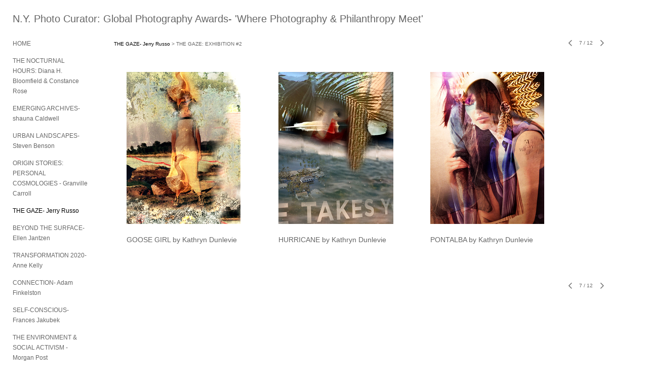

--- FILE ---
content_type: text/html; charset=UTF-8
request_url: https://nyphotocurator.com/the-gaze-jerry-russo/the-gaze-exhibition-2/7
body_size: 184939
content:
<!DOCTYPE html>
<html lang="en-us">
<head>

<title>N.Y. Photo Curator: Global Photography Awards- 'Where Photography & Philanthropy Meet'  : THE GAZE- Jerry Russo : THE GAZE: EXHIBITION #2</title>
<meta http-equiv="Content-Type" content="text/html; charset=utf-8">
<meta name="viewport" content="width=device-width,initial-scale=1.0,maximum-scale=2.0,user-scalable=yes"><meta name="description" content="">
<meta name="apple-mobile-web-app-capable" content="yes">
<meta http-equiv="X-UA-Compatible" content="IE=Edge" />
<meta property="og:title" content="N.Y. Photo Curator: Global Photography Awards- 'Where Photography &amp; Philanthropy Meet'" />
<link href="//cfjs.icompendium.com/v91/css/normalize.css" rel="stylesheet" type="text/css">
<link href="//cfjs.icompendium.com/v91/css/global.css" rel="stylesheet" type="text/css">
<link rel="icon" href="https://nyphotocurator.com/images/favicon.ico?16084" type="image/x-icon" />
<link href="//cfjs.icompendium.com/v91/images/fontIcons-1-4/style.css" rel="stylesheet" type="text/css">
<link rel="stylesheet" type="text/css" href="//cfjs.icompendium.com/v91/js/lightbox/icLightbox.css" media="screen" /><link href="https://nyphotocurator.com/rss/news" rel="alternate" type="application/rss+xml" title="N.Y. Photo Curator: Global Photography Awards- 'Where Photography & Philanthropy Meet' news feed" /><style>/* running fonts */

						.artistNameFontFamily {
							font-family: 'helvetica neue',helvetica,arial,sans-serif ;
						}
						
						.bodyFontFamily {
							font-family: 'helvetica neue',helvetica,arial,sans-serif ;
						}
						</style><style>
body {
	border-top:1px solid #FFFFFF;
	margin-top:-1px;
}

#rightCol,#leftCol {
	padding:0;
}



		.badgeIcon {
			font-size:15px;
			margin-right:7px;
			color:#828282;
		}
		
		

#emailSharingButtonContainer .icon-emailEnvelope {
	font-size:12px;
	color:#666666;
}


		#leftCol {
			padding-right:25px;
		}
		

		.artistNameLinkBlock {
			vertical-align:top;
		}
		
		/*leftSideWidth test 300 */
				
					#treeContainer, #navList {
						width:300px;
						min-width:0;
					}
				
				
		
		#treeContainer #ul1 li {
			max-width:100%;
		}
		
		#ul1 {
			margin-top:-11px;
		}
		
		
						
						#mainContainer {
							width:100%;
						}
						
						
					#rightCol {
						max-width:900px; 
						margin-left:375px;
					}
					
					
				
					

			body {
						text-align:left;
					}
				
				
				#navList {
					margin-left:0;
			
				}
				
				#ul1 {
					padding-left:0;
				}
					
				#leftCol {
					padding-left:25px;
					
				}
				
				.artistNameLinkBlock {
					margin-bottom:25px;
				}
				
				#rightCol {
					padding-top:26px;
				}
				
				#treeContainer,
				#navList {
					margin-top:1px;
				}
				
				.horizontalStandardLayoutItem {
					margin-left:25px;
				}
				
				#verticalHomePageImageContainer {
					margin:auto;
					display:inline-block;
				}
					
				#carouselContainer {
					padding-top:0;
				}
				
				#imageGalleryDescripSeparator,
				hr.nestedLinksItemSeparator,
				#articlesContainer .itemSeparator,
				#videoItemsContainer .itemSeparator,
				.biblioSectionContainer .itemSeparator {
					margin-left:25px;
				}
				
				#leftCol {
					position:absolute;
					top:25px;
				}
				

				#rightCol {
					display:block;
					top:25px;
				}
				
				
				#masthead {
					position:absolute;
				}
				
				#breadCrumbContainer, 
				#imageGalleryStatementLinkContainer, 
				{
					position:relative;
				}
				
					
		
			#mainContentContainer {
				
				min-width:620px;
			}
		
			.horizontalNavSeparator{
				border: none 0;
				width: 50%; 
				height: 1px;
				margin:10px 0 10px 0;
				border-bottom: 1px solid #cccccc;	
			}
			
			#horizontalStandardLayoutItemContainer {
				margin-left:0;
				display:block;
				margin:25px 0 25px 25px;
				text-align:center;
			}
			
		
			.footer {
				
				margin-top:35px; 
				text-align:center;
			}
			
			
			
			
	.footer {
		margin-top:0;
		margin-bottom:0;
		padding-top:0;
		padding-bottom:15px;
		opacity:0;
	}

	
			/*
			#treeContainer {
				min-width:300px;
			}

			#ul1 li, #navList {
				width:275px;
			}
			*/
			
		#loader {
			position:fixed;
			z-index:10000;
			top:0px;
			right:0px;
			padding:4px;
		}
		#ul1 ul	{
				display:none;
			}
			
			#ul1 ul.flyoutUlBlock {
				display:block;
			}
			
			#ul1 ul.flyoutUlNone {
				display:none;
			}
			
			
			.verticalLangMenu {
				position:fixed;
				bottom:auto;
				top:10px;
				right:20px;
				line-height: 1.3em;
			}
		

		#onSmallArtistName  {
			display:none;
		}

		@media screen and (max-width: 770px) {
			
			body,html {
				height:auto;
			}
				
			body {
				text-align:left;
			}

			#mainContainer {
				width:100%;
				margin:0 0 25px 0;
				padding:0;
			}

			#masthead {
				position:relative;
				height:auto;
				width:auto;
				padding:25px;
			}

			#masthead,
			#onSmallMenuBarsIcon {
				-moz-user-select: -moz-none;
				-khtml-user-select: none;
				-webkit-user-select: none;
				-ms-user-select: none;
				user-select: none;
			}


			#masthead #onSmallMenuBarsIcon,
			#topNavContainer #onSmallMenuBarsIcon,
			#masthead #onSmallMenuTextIcon,
			#topNavContainer #onSmallMenuTextIcon {
				display:block;
			}
			
			
			#flyoutMenusContainer,
			#navList,
			.onSmallDisplayBlock .artistNameElement {
				text-align:left;
			}
			
			#customNameImage {
				max-width:670px;
			}
			
			
			#topNavContainer {
			/*	position:absolute; */
				display:block !important;
				padding-left:0;
				padding-right:0;
				padding-top:15px;
				position:relative;
				text-align:center;
				border-bottom:0;
				width:100%;
			}
			
			
			#colsContainer {
				border:0;
			}
			
			#leftCol {
				position:absolute;
			}

			#leftCol #ul1.navTree {
				padding-left:0;
			}
			
			#rightCol {
				width:100%;
				min-width:inherit;
				max-width:inherit;
				margin-left:auto;
				margin-right:auto;
				border:0;
				display:block;
				padding-top:0;
				padding-right:0!important;
				text-align:center;
			}
			
			.artistNameLinkBlock .artistNameElement,
			#ul1,
			#navList {
				white-space:normal;
			}

			.artistNameLinkBlock .artistNameElement {
				letter-spacing:normal;
			}

			#navList li {
				display:block;
				margin-bottom:15px;
			}

			#ul1 ul,
			#ul1 ul ul,
			#ul1 ul ul ul,
			#ul1 ul.flyoutUlNone {
				position:relative;
				display:block;
				left:0;
			}

			/* horizontal tree fix*/
			#topNavContainer #ul1 li {
				display:block;

			}

			#topNavContainer  #ul1 li ul li {
				margin-left:25px;
			}

			.onSmallMenuIconBar {
				background-color:#cccccc;
			}

			#onSmallMenuTextIcon {
				border-color:#cccccc;
				color:#cccccc;
				background-color:#FFFFFF;
			}

			
			#leftCol {
				display:none;
				background-color:#FFFFFF;
				padding-right:25px;
				padding-left:25px;

			}
			
			#leftCol .artistNameElement {
				margin-left:0;
			}
			
			#topNavContainer .artistNameLinkBlock  {
				display:block;
				padding-left:25px;
				padding-right:25px;
			}
			
			#topNavContainer .artistNameLinkBlock #customNameImage {
				padding-left:0;
				margin-left:0;
			}
			
			#topNavContainer .artistNameLinkBlock  .artistNameElement {
				padding:0;
				margin:0;
			}
			
			#topNavContainer.onSmallDisplayBlock {
				display:inline-block;
				width:inherit;
				text-align:left;
				position:absolute;
				background-color:#FFFFFF;
				top:0;
				z-index:102;
				padding-right:20px;
			}
			
			#flyoutMenusContainer.onSmallDisplayBlock,
			#leftCol.onSmallDisplayBlock {
				display:inline-block;
				width:inherit;
				padding-top:25px;
				top:0;
	
			}
			
			#flyoutMenusContainer {
				line-height:1.7em;
			}
			
			#navList {
				margin-top:15px;
			}
			
			#onSmallArtistName.onSmallDisplayBlock,
			#navList.onSmallDisplayBlock
			 {
				display:block;
			}

			.verticalLangMenu,
			.horizontalLangMenu,
			#navList,
			#flyoutMenusContainer,
			#leftCol.onSmallDisplayNone,
			#flyoutMenusContainer.onSmallDisplayNone,
			#navList.onSmallDisplayNone {
				display:none;
			}
			
			#onSmallVerticalMasthead,
			#onSmallArtistName {
				display:block;
			}	
			
			#horizontalNavBorder {
				display:none;
			}
			
			#breadCrumbContainer, #imageGalleryStatementLinkContainer, #navOnLeftTopPager, #backToGalleryTopArrowDiv {
				margin-top:0;
			}
			
			#backToGalleryTopArrowDiv {
				margin-bottom:25px;
			}
			
			#mainContentContainer,
			#rightCol #mainContentContainer {
				width:100%;
				min-width:0;
				margin-top:0;
				padding-top:0;
			}
			
			
			#carouselContainer {
				margin-left:0;
				padding-left:20px;
				text-align:left;
			}
			
			#carouselContainer .carouselLeftCol,
			#carouselLeftColInnerWrapper {
				margin-left:0;
				margin-right:0;
			}

			#frontImage
			 {
				margin:auto;
				padding-left:0;
			}
			
			
			
			#homePageImageInfoDiv,
			#homePageImageStatement {
				padding-left:0;
			}
			
			#frontImage {
				max-width:90%;
			}

			#verticalHomePageImageContainer > a,
			#verticalHomePageImageContainer img {
				display:block;
			}
			
			#mainContentContainer #verticalStandardContainer {
				width:100%;
				min-width:0;
				padding:20px 0 0 0;
				white-space:normal;
			}
			
			#verticalHomePageImageContainer {
				margin:auto;
				display:inline-block;
				padding-top:0;
				padding-bottom:20px;
			}
			
			#verticalHomePageImageContainer #slideshow {
				margin:20px;
			}
			
			.artImageContainer {
				text-align:center;
			}
			
			.artImageContainer .thumb img,
			#galleryBigItemContainer {
				margin-left:auto;
				margin-right:auto;
			}
			
			
			div.imageInfoBig {
				max-width:480px !important;
				min-width:0 !important;
			}
			
			
			#carouselTable .artImageContainer .thumb img {
				margin-left:0;
			}
			
			.jcarousel-clip-horizontal, .jcarousel-container-horizontal,#mycarouselContainerWrapper .jcarousel {
				width:auto !important;
			}
			
			.verticalNestedItemHeadingContainer {
				padding-left:0;
			}

			#verticalNestedItemsContainer,
			#verticalNestedItemsContainer .nestedItemContainer,
			#verticalNestedItemsContainer .nestedItemContainer .verticalNestedItemHeadingContainer {
				display:block;
			}
			
			.nestedHeaderTextLinkVertical,
			.verticalNestedItemDescripContainer {
				max-width:450px;
				display:block;
				margin-bottom:0px;
			}
			
			.verticalNestedItemDescripContainer {
				padding-left:0;
				display:block;
			}
			
			.verticalNestedItemHeadingContainer {
				margin-bottom:20px;
				padding-bottom:0;
			}
			
			#smallGridTable td {
				display:inline-block;
			}
			
			#smallGridTable td.smallGridCellNoContent {
				display:none;
			}
			
			#smallGridTable tr {
				display:inline;
			}
			

			.minRightSideWidth {
				min-width:0;
			}
			
			
			
			#textPageContainer,
			.textBlockWidth {
				max-width:450px;
				width:85% !important;
				padding-right:25px;
			}
			

			/* gallery conversions */

			#mainContentContainer #stackedContainer,
			#mainContentContainer #justifiedContainer {
				width:auto;
				min-width:0;
			}

			.justifiedStandardThumbPage {
				min-width:0 !important;
			}

			#mainContentContainer #slideshow,
			#mainContainer #slideshow {
				margin-left:20px;
				margin-right:20px;
			}
			
			#horizontalHomePageImageContainer #slideshow,
			#verticalHomePageImageContainer #slideshow {
				min-width:0 !important;
			}
			
			#horizontalStandardLayoutItemContainer {
				margin-left:25px;
			}
			.horizontalStandardLayoutItem {
				margin-left:0;
				margin-right:0;
			}

			#rightImageInfoDiv {
				display:block;
				margin-top:20px;
			}
			
			div.pdfIconFloatContainer {
				max-width:none;
			}
			
			.pdfIconContainer {
				margin-right:25px;
				margin-bottom:25px;
			}

			.footer {
				padding-top:0;
				padding-bottom:25px;
				margin:auto;
			}
			
			#longTextContainer {
				padding-left:0px;
				padding-right:0px;
			}
			
			.artImageContainer img,
			.artImageContainer .protectorContainer,
			#galleryBigItemContainer,
			#galleryBigItemContainer div.protectorContainer,
			#galleryBigItemContainer img,
			a#largeImage,
			.centeringDiv,
			#slideshow .thumb img,
			#horizontalHomePageImageContainer img,
			#horizontalHomePageImageContainer  div.protectorContainer,
			#verticalHomePageImageContainer,
			#verticalHomePageImageContainer #slideshow img,
			#verticalHomePageImageContainer div.protectorContainer,
			#frontImage,
			.footer,
			.verticalStandardItem,
			.imageItemContainer,
			.tumblr_posts,
			#blogPageContainer img,
			#textPageContainer img,
			.defaultImageVertical,
			.verticalNestedItemHeadingContainer,
			#customNameImage,
			.gridItemContainer,
			.gridItemContainer img,
			#flyoutMenusContainer.onSmallDisplayBlock, 
			#leftCol.onSmallDisplayBlock,
			.zoomContainer,
			.newsArticle,
			.newsArticleImage,
			.newsArticleText img,
			.artistNameLinkBlock,
			.artistNameElement img,
			.artistNameElement,
			#carouselContainer,
			#horizontalCarouselElementsContainer,
			#horizontalCarouselElementsContainer #carouselTable,
			#slideshow,
			#slideshow div.protectorContainer,
			#gridItemsContainer,
			#searchResultsContainer img
			 {
				max-width:100% !important;
				max-height:none !important;
				width:auto !important;
				height:auto !important;
				
			}
		
			
			.verticalNestedItemHeadingContainer {
				display:block;
			}
			
			#gridItemsContainer .clearingDiv {
				clear:none;
				display:none;
			}

			#justifiedContainer {
				display:block;
				text-align:center !important;
				margin:0 !important;
			}
			
	
			

			
			
			#carouselContainer {
				min-width:0 !important;
			}
			
			
			#horizontalCarouselElementsContainer #carouselTable {
				text-align:center;
			}
			
			#horizontalCarouselElementsContainer #carouselTable .imageItemContainer {
				display: inline-block;
			    margin: auto;
			}
			
			#slideshowCarouselContainer {
				visibility:hidden;
				position:fixed;
			}
			
			#slideshowContainer {
				text-align:center;
				padding-left:0!important;
				padding-right:0!important;
				margin:0;
			}
			
			#slideshow {
				text-align:left;
				display:block;
				max-width:100% !important;
				margin:auto;
			
			}
			
			
			#slideShowLoader,
			#slideshowPagingArrowsContainer {
				display:none !important;
			}
			
		
			#slideshow .slideShowImageDiv
			 {
				display:block !important;
				margin:0 0 40px 0 !important;
		
			}
			
			#slideshow .slideShowImageDiv object, 
			#slideshow .slideShowImageDiv iframe {
				margin:0 !important;
			}
			.onSmallBody #slideshowLoader {
				display:none;
			}
			
			#horizontalHomePageImageContainer #slideshow .slideShowImage,
			#verticalHomePageImageContainer #slideshow .slideShowImage {
				display:block !important;
				margin:0 0px 30px 0 !important;
			}
			
			#verticalHomePageImageContainer #slideshow {
				padding-right:0;
			}
			
			#slideshow .slideShowImageDiv img,
			#slideshow .imageInfoBig {
				margin-left:0 !important;
				margin-right:0 !important;
			}
			
			#slideshow .slideShowImageDiv img {
				visibility:visible !important;
			}
			
			.slideShowCarouselWrapper .jcarousel-skin-tango .jcarousel-container-horizontal {
				margin-left:auto;
			}
			
			#enlargedViewContent #enlargedViewPagingControls {
				margin-bottom:20px;
			}

			#enlargedViewContainer {
				margin-left:20px;
				margin-right:20px;
			}

			#enlargedViewContent {
				margin-left:0;
				margin-right:0;
				max-width:100%;
			}

			.videoItem > a > img {
			    height: auto;
			    max-width: 100%;
			}

			.biblioItemContainer {
				white-space:nowrap;
			}
			
			.biblioItemContainer .biblioItemIconContainer,
			.biblioItemContainer .bibItemDescrip {
				white-space:normal
			}
			
			.biblioItemContainer .bibItemDescrip {
				width:auto;
				max-width:60%;
			}
			
			.biblioItemContainer .biblioItemIconContainer {
				width:auto;
				min-width:30%;
			}
			
			.newsArticle {
				padding-right:25px;
			}
			.singleVideoSection {
				max-width:100%;
				display:block;
			}
				
					.horizontalStandardLayoutItem,
					.verticalStandardItem {
						display:block;
					}
					.imageItemContainer {
						margin-bottom:20px;
					}

					
					#mainContentContainer  {
						top:0;
					}

					
				#navList {
					margin-left:0;
				}
				
				#horizontalStandardLayoutItemContainer {
				margin-right:25px;
				}
					
					
						.footer{
							padding-left:25px;padding-right:25px;
						}
						
				
				#leftCol .artistNameLinkBlock {
					display:block;
					margin-bottom:20px;
					}

		}
		div.legacyLoaderCss > div { background-color:#cccccc;}
.largeArrowUp { font-size:10.8px;color:#525252;opacity:0.8; }
.largeArrowUp:hover { color:#525252; }
.largeArrowDown { font-size:10.8px;color:#525252;opacity:0.8; }
.largeArrowDown:hover { color:#525252; }
.largeArrowRight { font-size:21.6px;color:#525252;opacity:0.8; }
.largeArrowRight:hover { color:#525252; }
.largeArrowLeft { font-size:21.6px;color:#525252;opacity:0.8; }
.largeArrowLeft:hover { color:#525252; }
.smallArrowUp { font-size:6px;color:#525252;opacity:0.8; }
.smallArrowUp:hover { color:#525252; }
.smallArrowDown { font-size:6px;color:#525252;opacity:0.8; }
.smallArrowDown:hover { color:#525252; }
.smallArrowRight { font-size:12px;color:#525252;opacity:0.8; }
.smallArrowRight:hover { color:#525252; }
.smallArrowLeft { font-size:12px;color:#525252;opacity:0.8; }
.smallArrowLeft:hover { color:#525252; }
.close { font-size:12px;color:#525252;opacity:1; }
.close:hover { color:#525252; }
.pdfTextPages { font-size:16px;color:#9e9e9e;opacity:1; }
.pdfTextPages:hover { color:#9e9e9e; }
.buy { font-size:15px;color:#636363;opacity:1; }
.buy:hover { color:#636363; }
.cart { font-size:15px;color:#636363;opacity:1; }
.cart:hover { color:#636363; }
.pause { font-size:12px;color:#525252;opacity:1; }
.pause:hover { color:#525252; }


body {
	color:#666666; 
	background-color:#FFFFFF; 
	font-size:12px; 
	background-image: none;
/*	line-height:18px; */
}

.legacyLoaderCss > div {
	background-color:#666666; 
}

.artistNameElement {
	font-size:20px;
	line-height:25px;
	color:#666666;
	letter-spacing:0em;
}

/* move to global.css */
.artistNameLinkBlock {
	line-height:0;
}

#mainContainer a.navBold,#mainContainer .nonLinkedParent.navBold,
a,  
.bodyEmph,
.langSelected 
{color:#000000;}


			.nonLinkedParent.nav,
			a.nav,
			a.trigger,
			.nonLinkedParent.trigger,
			#treeContainer.list .nonLinkedParent.nav:hover {
				color:#666666;
				text-decoration:none;
			}
			
			.nonLinkedParent.navBold,
			#treeContainer.list .nonLinkedParent.navBold:hover,
			a.navBold {
				text-decoration:none;
			}
			
		
a 
	{
		color:#000000;
		text-decoration:underline;
	}

					a.navBold:hover,
					a.nav:hover,
					a.trigger:hover,
					.nonLinkedParent.navBold:hover,
					.nonLinkedParent.nav:hover,
					.nonLinkedParent.trigger:hover,
				
		a:hover,
		.bodyEmph:hover
			{
				text-decoration:none;
				color:#000000;
			}
		
		.listTab 
			{
			 	background-color:#FFFFFF;
			}
			.imageInfo
	{
		font-size:10px;
		/* line-height:18px; */
	}	
	
	.pagingWithArrowsText {
		font-size:10px;
		/* padding-top:4px; */
	}
	
 	.galleryPager,
	#breadCrumbContainer,
	#lightbox-image-details-currentNumber,
	#imageGalleryStatementLink {
		font-size:10px;	
	}

.footer, 
.footer a, 
.footer a:hover, 
.lightGray
	{
		color:#666666; 
		text-decoration:none; 
		font-size:10px
	}

.imageInfoBig
	{
		font-size:12px;
	}
.itemSeparator {
	border-bottom:1px solid #cccccc;
}





		
				/* Advanced Custom CSS Begin */
				/* 
!!!!!!!!!!!!!!!!!!!!!!!!!!!!!!!!!!!!!!!!!!!!!!!!
Editing or remove the CSS below will change the 
format of your site 
!!!!!!!!!!!!!!!!!!!!!!!!!!!!!!!!!!!!!!!!!!!!!!!!
 */

#treeContainer, #navList {
    min-width: 0;
    width: 150px;
}

#bodyIndex #treeContainer, 
#bodyIndex #navList {
    min-width: 0;
    width: 250px;
}

.pageTypeCat .hrAbsContainer {
    display:none;
}

.imageInfoDescrip,
.imageInfo {
    max-width:400px !important;
    min-width:250px !important;
    font-size:14px;
    line-height:1.7em;
}

/* left side margin for pages and galleries */
#rightCol {
    margin-left:200px;
}

/* left side margin for home page */
#bodyIndex #rightCol {
    margin-left:375px;
}

.onSmallBody #rightCol,
#bodyIndex.onSmallBody #rightCol {
    margin-left:auto;
}

/* Make nested links descriptions long */
.verticalNestedItemHeadingContainer {
    max-width:500px;
    width:auto;
}





				/* Advanced Custom CSS End */
			</style><script type="text/javascript" src="https://ajax.googleapis.com/ajax/libs/jquery/1.9.1/jquery.min.js"></script>
<script type="text/javascript" src="//cfjs.icompendium.com/v91/js/smartScroll.js"></script>

<script type="text/javascript" src="//cfjs.icompendium.com/v91/js/jquery.imagesloaded.min.js"></script><script type="text/javascript" src="//cfjs.icompendium.com/v91/js/global.js"></script><script>

var url = document.URL;
url = url.split('?')[0].replace('&previewMode=yes','');
var urlArr = url.split('/');
var urlArrLen = urlArr.length;
var urlLastDir = urlArr[urlArrLen - 1];
var urlSecondToLastDir = urlArr[urlArrLen - 2];
var urlThirdToLastDir = urlArr[urlArrLen - 3];

var randomToken = '16084';
var imagePath = '//static.icompendium.com/';
var webPath = 'https://nyphotocurator.com/';
var accountName = 'nyphotoc';
var useGoogleAnalytics = '';
var useSmartScroll = 1;
var hp = 1;
var imageCdn = '//cfjs.icompendium.com/v91/';
var smallArrowRight = '<span class="icon-corner-right-3-arrow smallArrowRight smallArrow" aria-label="Right arrow"></span>';
var smallArrowLeft = '<span class="icon-corner-left-3-arrow smallArrowLeft smallArrow" aria-label="Left arrow"></span>';
var smallArrowRightDown = '';
var smallArrowLeftDown = '';
var enableLegacyMouseovers = '1';
var resizeForSmallScreens = '1';
var deviceType = 'computer';
var onSmallBreakPoint = 770;
var siteVersion = 91;
var urlDescriptionToShare = encodeURIComponent('N.Y. Photo Curator: Global Photography Awards- \'Where Photography & Philanthropy Meet\'');
var urlToShare = encodeURIComponent(webPath);
var twitterButtonUrl = 'root';
var urlNamePrefix = 'the-gaze-jerry-russo/';
var currentNavUrlName = 'the-gaze-exhibition-2';
var twitterName = '';
var pageNumber = '7';
var useCarousel = '';
var useStacked = '';
var lightboxPageNumber = '';
var lightBoxImagePath = 'biggest';
var icLightboxIsSet = false;
var autoLaunchLightbox = false;
var usePushState = '1';
var firstLoad = '1';
var galleryHasPaging = '1';
var fixedMainNav = '1';
var displaySuperSizedLoader = 1;
var scaleSlideShow = '';
var onHomePage = false;
var homePageImageOption = '0';
var enlargedViewOn = false;
var pageType = 'gall';
var zoomMultiple = false;
var bordersOn = '0';
var fadeInImages = '0';
var mobileMenuOpen = false;
var mobileNavStyle = 'animateDown';
var stickyFooter = '1';
var lightboxLoader = '<div aria-busy="true" class="legacyLoaderCss lightboxLoader loading"><div class="loadingBox1"></div><div class="loadingBox2"></div><div class="loadingBox3"></div></div>';
var makeIcVideosResponsive = 1;
</script>

<script>
$(document).ready(function(){
	$('.thumb').click(function(e)
	{
	    e.preventDefault();
	});
});

</script>
</head>


	<body  class="bodyFontFamily navPositionLeft pageTypeGall" id="gall558"><div id="mainContainer">
	<div id="masthead" class="cf">
				
			<script>
				
			$(document).ready(function(){

						var originalLeftColVisibility = $('#leftCol').is(':visible');
						
						$(window).scroll(function(){

							if( mobileMenuOpen == false)
							{
								smartScrollVertical(originalLeftColVisibility);
							}
							

						});

						$(window).resize(function(){
							smartScrollVertical(originalLeftColVisibility);
						});

						$(window).on( 'DOMMouseScroll mousewheel', function ( event ) {
							//smartScrollVertical(originalLeftColVisibility);
						});
			});
				
			</script>
			
			<div id="onSmallArtistName"><a role="heading" aria-level="1" href="https://nyphotocurator.com/" class="artistNameLinkBlock"><span class="artistNameElement artistNameFontFamily">N.Y. Photo Curator: Global Photography Awards- 'Where Photography & Philanthropy Meet'</span></a></div><div id="onSmallMenuTextIcon" data-orientation="left">Menu</div></div>
<div id="colsContainer">	
	<div id="leftCol">
			<a role="heading" aria-level="1" href="https://nyphotocurator.com/" class="artistNameLinkBlock"><span class="artistNameElement artistNameFontFamily">N.Y. Photo Curator: Global Photography Awards- 'Where Photography & Philanthropy Meet'</span></a><ul id="navList"><li id="navId-402"><a href="https://nyphotocurator.com/home"  class="nav" >HOME </a></li><li id="navId-595"><a href="https://nyphotocurator.com/the-nocturnal-hours-diana-h-bloomfield-constance-rose"  class="nav" >THE NOCTURNAL HOURS: Diana H. Bloomfield & Constance Rose </a></li><li id="navId-577"><a href="https://nyphotocurator.com/emerging-archives-shauna-caldwell"  class="nav" >EMERGING ARCHIVES- shauna Caldwell </a></li><li id="navId-568"><a href="https://nyphotocurator.com/urban-landscapes-steven-benson"  class="nav" >URBAN LANDSCAPES- Steven Benson </a></li><li id="navId-560"><a href="https://nyphotocurator.com/origin-stories-personal-cosmologies-granville-carroll"  class="nav" >ORIGIN STORIES: PERSONAL COSMOLOGIES - Granville Carroll </a></li><li id="navId-552"><a href="https://nyphotocurator.com/the-gaze-jerry-russo"  class="navBold" >THE GAZE- Jerry Russo </a></li><li id="navId-543"><a href="https://nyphotocurator.com/beyond-the-surface-ellen-jantzen"  class="nav" >BEYOND THE SURFACE-Ellen Jantzen </a></li><li id="navId-534"><a href="https://nyphotocurator.com/transformation-2020-anne-kelly"  class="nav" >TRANSFORMATION 2020- Anne Kelly </a></li><li id="navId-528"><a href="https://nyphotocurator.com/connection-adam-finkelston"  class="nav" >CONNECTION- Adam Finkelston </a></li><li id="navId-521"><a href="https://nyphotocurator.com/self-conscious-frances-jakubek"  class="nav" >SELF-CONSCIOUS- Frances Jakubek </a></li><li id="navId-510"><a href="https://nyphotocurator.com/the-environment-social-activism-morgan-post"  class="nav" >THE ENVIRONMENT & SOCIAL ACTIVISM - Morgan Post </a></li><li id="navId-506"><a href="https://nyphotocurator.com/the-poetry-of-shadows-sandrine-hermand-grisel"  class="nav" >THE POETRY OF SHADOWS-Sandrine Hermand-Grisel </a></li><li id="navId-495"><a href="https://nyphotocurator.com/the-window-deb-schwedhelm-"  class="nav" >THE WINDOW- Deb Schwedhelm </a></li><li id="navId-485"><a href="https://nyphotocurator.com/diptychs-ellen-wallenstein"  class="nav" >DIPTYCHS- Ellen Wallenstein </a></li><li id="navId-475"><a href="https://nyphotocurator.com/the-journey-susan-spiritus"  class="nav" >THE JOURNEY- SUSAN SPIRITUS </a></li><li id="navId-469"><a href="https://nyphotocurator.com/the-figure-in-the-landscape-diana-h-bloomfield"  class="nav" >THE FIGURE IN THE LANDSCAPE- Diana H. Bloomfield </a></li><li id="navId-455"><a href="https://nyphotocurator.com/the-unexpected-ellen-jantzen"  class="nav" >THE UNEXPECTED - ELLEN JANTZEN </a></li><li id="navId-452"><a href="https://nyphotocurator.com/regarding-the-symbolic-concerning-the-real-mary-dondero"  class="nav" >REGARDING THE SYMBOLIC, CONCERNING THE REAL- MARY DONDERO </a></li><li id="navId-447"><a href="https://nyphotocurator.com/vibrant-julie-williams-krishnan"  class="nav" >VIBRANT- JULIE-WILLIAMS-KRISHNAN </a></li><li id="navId-439"><a href="https://nyphotocurator.com/still-life-2-0-yorgos-efthymiadis"  class="nav" >STILL LIFE 2.0 - YORGOS EFTHYMIADIS </a></li><li id="navId-449"><a href="https://nyphotocurator.com/upcoming-curators-2020-adam-finkelston-dianne-yudelson-steven-benson-anne-kelly"  class="nav" >UPCOMING CURATORS 2020: Adam Finkelston, Dianne Yudelson, Steven Benson & Anne Kelly </a></li><li id="navId-431"><a href="https://nyphotocurator.com/natural-encounters-fran-forman"  class="nav" >NATURAL ENCOUNTERS- FRAN FORMAN </a></li><li id="navId-420"><a href="https://nyphotocurator.com/grief-frances-jakubek"  class="nav" >GRIEF-FRANCES JAKUBEK </a></li><li id="navId-409"><a href="https://nyphotocurator.com/monsters-anne-eder"  class="nav" >MONSTERS- ANNE EDER </a></li><li id="navId-398"><a href="https://nyphotocurator.com/terms-conditions"  class="nav" >Terms & Conditions </a></li><li id="navId-7"><a href="https://nyphotocurator.com/contact"  class="nav" >Contact </a></li><li id="navId-10"><a href="https://nyphotocurator.com/login-"  class="nav" >Login </a></li><li id="customShareLi"><div class="socialMediaButtonContainer singleRightMargin"  id="customSharingButtonContainer">test custom code</div></li><li id="socialBadgesLi"><div id="socialBadgeContainer"><a href="http://facebook.com/nyphotocurator" target="_blank"><span class="icon-facebook badgeIcon"></span></a> <a href="http://instagram.com/nyphotocurator" target="_blank"><span class="icon-instagram badgeIcon"></span></a> </div></li></ul>
	
		</div>
	<div role="main" id="rightCol">			 
  <div id="mainContentContainer">
<style>


#verticalStandardContainer {
	text-align:center;
	display:block;
	}



		#rightCol {
			max-width:80% !important;
		}
		
		#verticalStandardContainer {
			text-align:left;
		}
		
		
				@media screen and (max-width: 770px) {
				
					#rightCol {
						max-width:100% !important;
					}
				
				}
				

div.imageInfo {
	max-width:300px;
	min-width:200px;
	white-space:normal;
	text-align:left;
}

div.imageInfoBig {
	max-width:480px;
	min-width:350px;
	white-space:normal;
	text-align:left;
}


#carouselVerticalGrid {
	height:700px;overflow:auto;
}


#carouselHorizontalGrid {
	margin-left:auto;
	margin-right:auto;
	overflow:auto;
	width:480px;
}
#carouselHorizontalGrid a {
	display: inline-block;
}


	#stackedContainer {
		margin-right:auto;
		margin-left:auto;
		text-align:center;
		display:block;
		display
	}
	.stackedStandardThumbPage {
		margin:auto;
	}
	.slideShowImageDiv img,
			.slideShowImageDiv div.imageInfoBig,
			#slideshowPagingArrowsContainer,
			.slideShowImageDiv object,
			.slideShowImageDiv iframe {
				margin-left:69px;margin-right:69px;
		}
		#slideshowCarouselContainer {
			margin-left: 30px;
			margin-right: 30px;
		}
		.slideShowImageDiv .imageInfoDescrip iframe {
    		margin: 0;
		}
		
			#enlargedViewContainer,
			#enlargedViewContent {
				text-align: center;
				margin-top:0 !important;
			}

			#enlargedViewContent .imageItemContainer {
			    display: block;
			    vertical-align: inherit;
			}

			#enlargedViewContent #longTextContainer {
				display:table-cell;
			}

			#enlargedViewPagingControls {
				margin-right:auto;
				margin-left:auto;
				margin-bottom:25px;
			}
			
				#legacyCloseEnlargedViewContainer {
				    width:50%;
				    display: block;
				    text-align: left;
				    vertical-align: middle;
				    font-size:0;
				}
					

				#legacyCloseEnlargedViewContainer .smallArrowLeft {
					margin-right:8px;
					vertical-align: middle;
				}

				#enlargedViewPagingControls .closeEnlargedView {
					display:none;
				}	

				#legacyCloseEnlargedViewContainer .closeEnlargedView {
					width:auto;
					cursor: pointer;
				}

			
</style>

<div class="doubleLeftMargin doubleRightMargin" id="breadCrumbContainer"><a href="https://nyphotocurator.com/the-gaze-jerry-russo">THE GAZE- Jerry Russo</a> >  THE GAZE: EXHIBITION #2</div>
	<div class="doubleBottomMargin doubleRightMargin doubleLeftMargin galleryPager noSelect" id="navOnLeftTopPager"><a href="#" class="galleryPagingPrev displayNone" data-page="0"><span class="icon-corner-left-3-arrow smallArrowLeft smallArrow" aria-label="Left arrow"></span></a>
	<span class="pagingWithArrowsText"> 
		<span class="pageX">1</span> / <span class="pageXY"> 12</span> 
	</span>
<a href="#" class="galleryPagingNext displayNone" data-page="2"><span class="icon-corner-right-3-arrow smallArrowRight smallArrow" aria-label="Right arrow"></span></a></div><div class="clearingDiv"></div>
			<style>
				.verticalStandardItem {
					min-width:24%;
				}
			</style>
			<div class="clearingDiv"></div>
			<div id="enlargedViewContainer" class="displayNone quadrupleRightMargin quadrupleLeftMargin"><span id="legacyCloseEnlargedViewContainer"><span class="closeEnlargedView" class="pointer" data-pagebelow="0"><span class="icon-corner-left-3-arrow smallArrowLeft smallArrow" aria-label="Left arrow"></span> <span class="pagingWithArrowsText">THE GAZE: EXHIBITION #2</span></span></span><div id="enlargedViewContent"></div>
			</div>
			<div id="verticalStandardContainer"><div id="standardPage1" class="standardThumbPage "><div class="verticalStandardItem doubleRightMargin doubleLeftMargin"><div class="imageItemContainer">

		
	
	<div id="thumb3188" class="carouselBigImageDiv artImageContainer noSelect"><a href="//static.icompendium.com/artistInfo/nyphotoc/biggest/3188.jpg?1654775379" style="color:#FFFFFF;"  class="thumb" id="lightboxLink3188"  data-video="0" title="ABRAHAM by Heather Williamson &amp;lt;br/&amp;gt;&amp;lt;br/&amp;gt; Heather&amp;amp;nbsp;Williamson says, &amp;amp;quot;My work allows me to feel something other than me yet empowers me, seeing all that is me in everything. It delivers me from bondage, offering nothing. When I&amp;amp;#39;m behind my work, no one knows the pain in my mind, but this pain gives way to understanding. When I no longer exist, I feel certain, completely grounded in who I am. This is the practice of myself&amp;amp;mdash;the process of standing.&amp;amp;quot;&amp;lt;br /&amp;gt;&amp;lt;br /&amp;gt;
&amp;lt;br /&amp;gt;&amp;lt;br /&amp;gt;
Heather Williamson is a multifaceted artist based in the CA high desert whose practice includes&amp;amp;nbsp;photography, filmmaking, writing, installation, music, and sound.&amp;amp;nbsp;Her work (and her) are known for provoking thought and feeling. Invoking harmony. She studies under Jokai Blackwell Sensei.&amp;lt;br /&amp;gt;&amp;lt;br /&amp;gt;
&amp;lt;br /&amp;gt;&amp;lt;br /&amp;gt;
Career Highlights&amp;lt;br /&amp;gt;&amp;lt;br /&amp;gt;
SOUNDPEDRO EARMAGINATIONS 2021&amp;lt;br /&amp;gt;&amp;lt;br /&amp;gt;
SOUNDPEDRO VBODOBV | DEVOLUTION 2021&amp;lt;br /&amp;gt;&amp;lt;br /&amp;gt;
&amp;lt;br /&amp;gt;&amp;lt;br /&amp;gt;
GIANT ROCK SOLO EXHIBITION 2020&amp;lt;br /&amp;gt;&amp;lt;br /&amp;gt;
&amp;lt;br /&amp;gt;&amp;lt;br /&amp;gt;
BLACKHEART STUDIO GROUP EXHIBITION&amp;amp;nbsp;2019&amp;lt;br /&amp;gt;&amp;lt;br /&amp;gt;
NOCTUA ISSUE XII&amp;amp;nbsp;5.19LGBTQ SHORTS FILM FESTIVAL OFFICIAL SELECTION 2019&amp;lt;br /&amp;gt;&amp;lt;br /&amp;gt;
THE LIFT-OFF SESSIONS OFFICIAL SELECTION 2019&amp;lt;br /&amp;gt;&amp;lt;br /&amp;gt;
&amp;lt;br /&amp;gt;&amp;lt;br /&amp;gt;
&amp;lt;a href=&amp;quot;http://www.goldsrite.com&amp;quot;&amp;gt;www.goldsrite.com&amp;amp;nbsp;&amp;lt;/a&amp;gt;&amp;lt;br /&amp;gt;&amp;lt;br /&amp;gt;
&amp;lt;a href=&amp;quot;http://www.krop.com/aestheticthieves&amp;quot;&amp;gt;www.krop.com/aestheticthieves&amp;amp;nbsp;&amp;lt;/a&amp;gt;(photos only)&amp;lt;br /&amp;gt;&amp;lt;br /&amp;gt;
&amp;lt;a href=&amp;quot;https://www.instagram.com/helloheat/&amp;quot;&amp;gt;https://www.instagram.com/helloheat/&amp;lt;/a&amp;gt;&amp;lt;br /&amp;gt;&amp;lt;br /&amp;gt;
&amp;lt;a href=&amp;quot;https://www.instagram.com/negroiscat&amp;quot;&amp;gt;https://www.instagram.com/negroiscat&amp;lt;/a&amp;gt;&amp;lt;br /&amp;gt;&amp;lt;br /&amp;gt;
&amp;amp;nbsp; &amp;lt;br/&amp;gt;" ><img src="//static.icompendium.com/artistInfo/nyphotoc/thumb/3188.jpg?1654775379" style="height:300px;width:199px;" title="ABRAHAM by Heather Williamson" alt="N.Y. Photo Curator: Global Photography Awards- 'Where Photography &amp; Philanthropy Meet' THE GAZE: EXHIBITION #2 "    ><div class="protectorContainer" style="height:300px;width:199px;"><img src="https://nyphotocurator.com/spacer.gif" alt="" class="protectorGif" title="ABRAHAM by Heather Williamson"></div></a></div>	<div class="imageInfo">
	    <span class="imageTitle">ABRAHAM by Heather Williamson</span><br/><br/><div class="imageInfoDescrip">Heather&nbsp;Williamson says, &quot;My work allows me to feel something other than me yet empowers me, seeing all that is me in everything. It delivers me from bondage, offering nothing. When I&#39;m behind my work, no one knows the pain in my mind, but this pain gives way to understanding. When I no longer exist, I feel certain, completely grounded in who I am. This is the practice of myself&mdash;the process of standing.&quot;<br />
<br />
Heather Williamson is a multifaceted artist based in the CA high desert whose practice includes&nbsp;photography, filmmaking, writing, installation, music, and sound.&nbsp;Her work (and her) are known for provoking thought and feeling. Invoking harmony. She studies under Jokai Blackwell Sensei.<br />
<br />
Career Highlights<br />
SOUNDPEDRO EARMAGINATIONS 2021<br />
SOUNDPEDRO VBODOBV | DEVOLUTION 2021<br />
<br />
GIANT ROCK SOLO EXHIBITION 2020<br />
<br />
BLACKHEART STUDIO GROUP EXHIBITION&nbsp;2019<br />
NOCTUA ISSUE XII&nbsp;5.19LGBTQ SHORTS FILM FESTIVAL OFFICIAL SELECTION 2019<br />
THE LIFT-OFF SESSIONS OFFICIAL SELECTION 2019<br />
<br />
<a href="http://www.goldsrite.com">www.goldsrite.com&nbsp;</a><br />
<a href="http://www.krop.com/aestheticthieves">www.krop.com/aestheticthieves&nbsp;</a>(photos only)<br />
<a href="https://www.instagram.com/helloheat/">https://www.instagram.com/helloheat/</a><br />
<a href="https://www.instagram.com/negroiscat">https://www.instagram.com/negroiscat</a><br />
&nbsp;</div>    
      </div>
</div></div><div class="verticalStandardItem doubleRightMargin doubleLeftMargin"><div class="imageItemContainer">

		
	
	<div id="thumb3189" class="carouselBigImageDiv artImageContainer noSelect"><a href="//static.icompendium.com/artistInfo/nyphotoc/biggest/3189.jpg?1654775395" style="color:#FFFFFF;"  class="thumb" id="lightboxLink3189"  data-video="0" title="UNTITLED 1 by Heather Williamson  &amp;lt;br/&amp;gt;" ><img src="//static.icompendium.com/artistInfo/nyphotoc/thumb/3189.jpg?1654775395" style="height:300px;width:452px;" title="UNTITLED 1 by Heather Williamson " alt="N.Y. Photo Curator: Global Photography Awards- 'Where Photography &amp; Philanthropy Meet' THE GAZE: EXHIBITION #2 "    ><div class="protectorContainer" style="height:300px;width:452px;"><img src="https://nyphotocurator.com/spacer.gif" alt="" class="protectorGif" title="UNTITLED 1 by Heather Williamson "></div></a></div>	<div class="imageInfo">
	    <span class="imageTitle">UNTITLED 1 by Heather Williamson </span><br/>    
      </div>
</div></div><div class="verticalStandardItem doubleRightMargin doubleLeftMargin"><div class="imageItemContainer">

		
	
	<div id="thumb3190" class="carouselBigImageDiv artImageContainer noSelect"><a href="//static.icompendium.com/artistInfo/nyphotoc/biggest/3190.jpg?1654775396" style="color:#FFFFFF;"  class="thumb" id="lightboxLink3190"  data-video="0" title="UNTITLED 2 by Heather Williamson &amp;lt;br/&amp;gt;" ><img src="//static.icompendium.com/artistInfo/nyphotoc/thumb/3190.jpg?1654775396" style="height:300px;width:198px;" title="UNTITLED 2 by Heather Williamson" alt="N.Y. Photo Curator: Global Photography Awards- 'Where Photography &amp; Philanthropy Meet' THE GAZE: EXHIBITION #2 "    ><div class="protectorContainer" style="height:300px;width:198px;"><img src="https://nyphotocurator.com/spacer.gif" alt="" class="protectorGif" title="UNTITLED 2 by Heather Williamson"></div></a></div>	<div class="imageInfo">
	    <span class="imageTitle">UNTITLED 2 by Heather Williamson</span><br/>    
      </div>
</div></div></div><div id="standardPage2" class="standardThumbPage displayNone"><div class="verticalStandardItem doubleRightMargin doubleLeftMargin"><div class="imageItemContainer">

		
	
	<div id="thumb3191" class="carouselBigImageDiv artImageContainer noSelect"><a href="//static.icompendium.com/artistInfo/nyphotoc/biggest/3191.jpg?1654775398" style="color:#FFFFFF;"  class="thumb" id="lightboxLink3191"  data-video="0" title="UNTITLED 3 by Heather Williamson &amp;lt;br/&amp;gt;" ><img src="//static.icompendium.com/artistInfo/nyphotoc/thumb/3191.jpg?1654775398" style="height:300px;width:198px;" title="UNTITLED 3 by Heather Williamson" alt="N.Y. Photo Curator: Global Photography Awards- 'Where Photography &amp; Philanthropy Meet' THE GAZE: EXHIBITION #2 "    ><div class="protectorContainer" style="height:300px;width:198px;"><img src="https://nyphotocurator.com/spacer.gif" alt="" class="protectorGif" title="UNTITLED 3 by Heather Williamson"></div></a></div>	<div class="imageInfo">
	    <span class="imageTitle">UNTITLED 3 by Heather Williamson</span><br/>    
      </div>
</div></div><div class="verticalStandardItem doubleRightMargin doubleLeftMargin"><div class="imageItemContainer">

		
	
	<div id="thumb3193" class="carouselBigImageDiv artImageContainer noSelect"><a href="//static.icompendium.com/artistInfo/nyphotoc/biggest/3193.jpg?1654775421" style="color:#FFFFFF;"  class="thumb" id="lightboxLink3193"  data-video="0" title="UNTITLED 4 by Heather Williamson &amp;lt;br/&amp;gt;" ><img src="//static.icompendium.com/artistInfo/nyphotoc/thumb/3193.jpg?1654775421" style="height:300px;width:198px;" title="UNTITLED 4 by Heather Williamson" alt="N.Y. Photo Curator: Global Photography Awards- 'Where Photography &amp; Philanthropy Meet' THE GAZE: EXHIBITION #2 "    ><div class="protectorContainer" style="height:300px;width:198px;"><img src="https://nyphotocurator.com/spacer.gif" alt="" class="protectorGif" title="UNTITLED 4 by Heather Williamson"></div></a></div>	<div class="imageInfo">
	    <span class="imageTitle">UNTITLED 4 by Heather Williamson</span><br/>    
      </div>
</div></div><div class="verticalStandardItem doubleRightMargin doubleLeftMargin"><div class="imageItemContainer">

		
	
	<div id="thumb3192" class="carouselBigImageDiv artImageContainer noSelect"><a href="//static.icompendium.com/artistInfo/nyphotoc/biggest/3192.jpg?1654775400" style="color:#FFFFFF;"  class="thumb" id="lightboxLink3192"  data-video="0" title="UNTITLED 5 by Heather Williamson &amp;lt;br/&amp;gt;" ><img src="//static.icompendium.com/artistInfo/nyphotoc/thumb/3192.jpg?1654775400" style="height:300px;width:453px;" title="UNTITLED 5 by Heather Williamson" alt="N.Y. Photo Curator: Global Photography Awards- 'Where Photography &amp; Philanthropy Meet' THE GAZE: EXHIBITION #2 "    ><div class="protectorContainer" style="height:300px;width:453px;"><img src="https://nyphotocurator.com/spacer.gif" alt="" class="protectorGif" title="UNTITLED 5 by Heather Williamson"></div></a></div>	<div class="imageInfo">
	    <span class="imageTitle">UNTITLED 5 by Heather Williamson</span><br/>    
      </div>
</div></div></div><div id="standardPage3" class="standardThumbPage displayNone"><div class="verticalStandardItem doubleRightMargin doubleLeftMargin"><div class="imageItemContainer">

		
	
	<div id="thumb3194" class="carouselBigImageDiv artImageContainer noSelect"><a href="//static.icompendium.com/artistInfo/nyphotoc/biggest/3194.jpg?1654775423" style="color:#FFFFFF;"  class="thumb" id="lightboxLink3194"  data-video="0" title="CHICKEN STEAK by Jason Tannen &amp;lt;br/&amp;gt;HONORABLE MENTION &amp;lt;br/&amp;gt;&amp;lt;br/&amp;gt; Jason&amp;amp;nbsp;Tannen says, &amp;amp;quot;For over three decades my work has explored the urban landscape. An ongoing inspiration for me has been Film Noir, a genre of American film from the 1940s and 50s, usually set in the urban jungle and featuring desperate people in dire situations. Film Noirs took full advantage of their city locations and a low-key black and white style to create a mood of anxiety, mystery and anticipation.&amp;amp;nbsp;&amp;amp;nbsp;&amp;amp;nbsp;&amp;lt;br /&amp;gt;&amp;lt;br /&amp;gt;
&amp;amp;nbsp;&amp;lt;br /&amp;gt;&amp;lt;br /&amp;gt;
My photographs feature characteristically Noir settings, with stark light, dramatic shadows and characters whose faces are mask-like or without emotion. My interest in cinematic form and narrative structure extends to the type of images I created for this series, including establishing, reaction, and cutaway shots. Thus, these images can be sequenced to suggest any number of dark narratives.&amp;amp;quot;&amp;lt;br /&amp;gt;&amp;lt;br /&amp;gt;
&amp;amp;nbsp;&amp;lt;br /&amp;gt;&amp;lt;br /&amp;gt;
Jason&amp;amp;nbsp;Tannen&amp;amp;nbsp;is a photographer, gallery curator and educator. He has exhibited his works widely in the United States and internationally, with recent exhibitions in Tucson, AZ, Sacramento, CA, Las Vegas, NV, New York, San Francisco, Portland, OR, Seattle, WA, Rome, Italy, and Budapest, Hungary.&amp;amp;nbsp;&amp;amp;nbsp;&amp;amp;nbsp;&amp;lt;br /&amp;gt;&amp;lt;br /&amp;gt;
&amp;amp;nbsp;&amp;lt;br /&amp;gt;&amp;lt;br /&amp;gt;
Tannen&amp;amp;nbsp;is represented in many public collections, including the Chicago Art Institute, Chicago, IL; the Crocker Art Museum, Sacramento, CA; and&amp;amp;nbsp;San Francisco General Hospital Acute Care Building, San Francisco, CA.&amp;amp;nbsp;&amp;amp;nbsp;&amp;amp;nbsp;&amp;amp;nbsp;&amp;lt;br /&amp;gt;&amp;lt;br /&amp;gt;
&amp;lt;br /&amp;gt;&amp;lt;br /&amp;gt;
&amp;amp;nbsp;From 1998 to 2014, he directed the University Art Gallery at California State University, Chico, where he also taught Film Studies and the History of Photography.&amp;amp;nbsp;&amp;amp;nbsp;&amp;lt;br /&amp;gt;&amp;lt;br /&amp;gt;
&amp;amp;nbsp;&amp;lt;br /&amp;gt;&amp;lt;br /&amp;gt;
He received his MFA in Photography from the School of the Art Institute of Chicago and his BFA from Tyler School of Art in Philadelphia, PA.&amp;amp;nbsp;&amp;amp;nbsp;&amp;lt;br /&amp;gt;&amp;lt;br /&amp;gt;
&amp;amp;nbsp;&amp;lt;br /&amp;gt;&amp;lt;br /&amp;gt;
Recent Career Highlights:&amp;amp;nbsp;&amp;amp;nbsp;&amp;lt;br /&amp;gt;&amp;lt;br /&amp;gt;
&amp;lt;br /&amp;gt;&amp;lt;br /&amp;gt;
2021&amp;amp;nbsp;&amp;amp;nbsp;&amp;amp;nbsp;&amp;amp;nbsp;&amp;lt;br /&amp;gt;&amp;lt;br /&amp;gt;
Jason&amp;amp;nbsp;Tannen&amp;amp;nbsp;+ Tiera May: Remnants + Rituals, 1078 Gallery, Chico, CA&amp;amp;nbsp;&amp;amp;nbsp;&amp;lt;br /&amp;gt;&amp;lt;br /&amp;gt;
In Between Moments, Praxis Gallery, Minneapolis, MN&amp;amp;nbsp;&amp;amp;nbsp;&amp;lt;br /&amp;gt;&amp;lt;br /&amp;gt;
BLUE, Decode Gallery, Tucson, AZ&amp;amp;nbsp;&amp;amp;nbsp;&amp;lt;br /&amp;gt;&amp;lt;br /&amp;gt;
Language, LoosenArt, Rome, Italy&amp;amp;nbsp;&amp;amp;nbsp;&amp;lt;br /&amp;gt;&amp;lt;br /&amp;gt;
TWELVE: Hindsight 20|20, Viewpoint Photographic Art Center, Sacramento, CA&amp;amp;nbsp;&amp;amp;nbsp;&amp;lt;br /&amp;gt;&amp;lt;br /&amp;gt;
Storied References, Northern Illinois University Art Museum, Dekalb, IL&amp;amp;nbsp;&amp;amp;nbsp;&amp;lt;br /&amp;gt;&amp;lt;br /&amp;gt;
&amp;amp;nbsp;&amp;lt;br /&amp;gt;&amp;lt;br /&amp;gt;
2020&amp;amp;nbsp;&amp;amp;nbsp;&amp;amp;nbsp;&amp;amp;nbsp;&amp;lt;br /&amp;gt;&amp;lt;br /&amp;gt;
The Shadow Aspect, Praxis Gallery and Photographic Arts Center, Minneapolis, MN&amp;amp;nbsp;&amp;amp;nbsp;&amp;lt;br /&amp;gt;&amp;lt;br /&amp;gt;
Silent Cities, LoosenArt, Rome, Italy&amp;amp;nbsp;&amp;amp;nbsp;&amp;lt;br /&amp;gt;&amp;lt;br /&amp;gt;
Merced College Art Gallery, Merced, CA&amp;amp;nbsp;&amp;lt;br /&amp;gt;&amp;lt;br /&amp;gt;
Color: The Visual Spectrum, Black Box Gallery, Portland, OR&amp;amp;nbsp;&amp;amp;nbsp;&amp;lt;br /&amp;gt;&amp;lt;br /&amp;gt;
Trust the Story, The Baldwin Photographic Gallery, Middle Tennessee State University, Murfreesboro, TN&amp;amp;nbsp;&amp;amp;nbsp;&amp;lt;br /&amp;gt;&amp;lt;br /&amp;gt;
Viewpoint: Landscape and Architecture, Black Box Gallery, Portland, OR&amp;amp;nbsp;&amp;amp;nbsp;&amp;lt;br /&amp;gt;&amp;lt;br /&amp;gt;
&amp;amp;nbsp;&amp;lt;br /&amp;gt;&amp;lt;br /&amp;gt;
2019&amp;amp;nbsp;&amp;amp;nbsp;&amp;amp;nbsp;&amp;amp;nbsp;&amp;lt;br /&amp;gt;&amp;lt;br /&amp;gt;
portal, A Smith Gallery, Johnson City, TX&amp;amp;nbsp;&amp;amp;nbsp;&amp;lt;br /&amp;gt;&amp;lt;br /&amp;gt;
Dusk to Dawn, New York Center for Photographic Art, Jadite Gallery, New York, NY&amp;amp;nbsp;&amp;amp;nbsp;&amp;amp;nbsp;&amp;lt;br /&amp;gt;&amp;lt;br /&amp;gt;
Remnant, Charleston Heights Art Center, Las Vegas, NV&amp;amp;nbsp;&amp;amp;nbsp;&amp;lt;br /&amp;gt;&amp;lt;br /&amp;gt;
&amp;amp;nbsp;&amp;lt;br /&amp;gt;&amp;lt;br /&amp;gt;
2017&amp;amp;nbsp;&amp;amp;nbsp;&amp;amp;nbsp;&amp;amp;nbsp;&amp;lt;br /&amp;gt;&amp;lt;br /&amp;gt;
Stories Six, 1078 Gallery, Chico, CA&amp;amp;nbsp;&amp;amp;nbsp;&amp;lt;br /&amp;gt;&amp;lt;br /&amp;gt;
&amp;amp;ndash;&amp;amp;ndash;SCAPES, PH21 Gallery, Budapest, Hungary&amp;amp;nbsp;&amp;amp;nbsp;&amp;lt;br /&amp;gt;&amp;lt;br /&amp;gt;
Black and White, Center for Fine Art Photography, Fort Collins, CO&amp;amp;nbsp;&amp;amp;nbsp;&amp;lt;br /&amp;gt;&amp;lt;br /&amp;gt;
&amp;amp;nbsp;&amp;lt;br /&amp;gt;&amp;lt;br /&amp;gt;
Titles and images for sale:&amp;amp;nbsp;&amp;lt;br /&amp;gt;&amp;lt;br /&amp;gt;
&amp;lt;br /&amp;gt;&amp;lt;br /&amp;gt;
Chicken Steak 9&amp;amp;quot; H x 13.75&amp;amp;quot; W&amp;lt;br /&amp;gt;&amp;lt;br /&amp;gt;
Archival pigment print&amp;lt;br /&amp;gt;&amp;lt;br /&amp;gt;
$250 unframed&amp;lt;br /&amp;gt;&amp;lt;br /&amp;gt;
Signed on back&amp;lt;br /&amp;gt;&amp;lt;br /&amp;gt;
&amp;lt;br /&amp;gt;&amp;lt;br /&amp;gt;
&amp;amp;nbsp;&amp;lt;br /&amp;gt;&amp;lt;br /&amp;gt;
Empty Phone 9&amp;amp;quot; H x 13&amp;amp;quot; W&amp;lt;br /&amp;gt;&amp;lt;br /&amp;gt;
Archival pigment print&amp;lt;br /&amp;gt;&amp;lt;br /&amp;gt;
$250 unframed&amp;lt;br /&amp;gt;&amp;lt;br /&amp;gt;
Signed on back&amp;lt;br /&amp;gt;&amp;lt;br /&amp;gt;
&amp;lt;br /&amp;gt;&amp;lt;br /&amp;gt;
&amp;amp;nbsp;&amp;lt;br /&amp;gt;&amp;lt;br /&amp;gt;
Letter 9&amp;amp;quot; H x 13&amp;amp;quot; W&amp;lt;br /&amp;gt;&amp;lt;br /&amp;gt;
Archival pigment print&amp;lt;br /&amp;gt;&amp;lt;br /&amp;gt;
$250 unframed&amp;lt;br /&amp;gt;&amp;lt;br /&amp;gt;
Signed on back&amp;lt;br /&amp;gt;&amp;lt;br /&amp;gt;
&amp;lt;br /&amp;gt;&amp;lt;br /&amp;gt;
&amp;amp;nbsp;&amp;lt;br /&amp;gt;&amp;lt;br /&amp;gt;
Station 9&amp;amp;quot; H x 13.75&amp;amp;quot; W&amp;lt;br /&amp;gt;&amp;lt;br /&amp;gt;
Archival pigment print&amp;lt;br /&amp;gt;&amp;lt;br /&amp;gt;
$250 unframed&amp;lt;br /&amp;gt;&amp;lt;br /&amp;gt;
Signed on back&amp;lt;br /&amp;gt;&amp;lt;br /&amp;gt;
&amp;lt;br /&amp;gt;&amp;lt;br /&amp;gt;
&amp;amp;nbsp;&amp;lt;br /&amp;gt;&amp;lt;br /&amp;gt;
Trophy 9&amp;amp;quot; H x 13.75&amp;amp;quot; W&amp;lt;br /&amp;gt;&amp;lt;br /&amp;gt;
Archival pigment print&amp;lt;br /&amp;gt;&amp;lt;br /&amp;gt;
$250 unframed&amp;lt;br /&amp;gt;&amp;lt;br /&amp;gt;
Signed on back&amp;lt;br /&amp;gt;&amp;lt;br /&amp;gt;
&amp;lt;br /&amp;gt;&amp;lt;br /&amp;gt;
&amp;amp;nbsp;&amp;lt;br /&amp;gt;&amp;lt;br /&amp;gt;
Witness 9&amp;amp;quot; H x 13.75&amp;amp;quot; W&amp;lt;br /&amp;gt;&amp;lt;br /&amp;gt;
Archival pigment print&amp;lt;br /&amp;gt;&amp;lt;br /&amp;gt;
$250 unframed&amp;lt;br /&amp;gt;&amp;lt;br /&amp;gt;
Signed on back&amp;lt;br /&amp;gt;&amp;lt;br /&amp;gt;
&amp;lt;br /&amp;gt;&amp;lt;br /&amp;gt;
Contact:&amp;amp;nbsp;Jason&amp;amp;nbsp;Tannen&amp;lt;br /&amp;gt;&amp;lt;br /&amp;gt;
jtannen@csuchico.edu&amp;amp;nbsp;&amp;lt;br /&amp;gt;&amp;lt;br /&amp;gt;
&amp;amp;nbsp;&amp;lt;br /&amp;gt;&amp;lt;br /&amp;gt;
Website:&amp;amp;nbsp;&amp;lt;a href=&amp;quot;http://www.jasontannen.com&amp;quot;&amp;gt;www.jasontannen.com&amp;amp;nbsp;&amp;lt;/a&amp;gt;&amp;amp;nbsp;&amp;lt;br /&amp;gt;&amp;lt;br /&amp;gt;
Instagram:&amp;amp;nbsp;&amp;lt;a href=&amp;quot;https://www.instagram.com/jasontannen/&amp;quot;&amp;gt;https://www.instagram.com/jasontannen/&amp;amp;nbsp;&amp;lt;/a&amp;gt; &amp;lt;br/&amp;gt;" ><img src="//static.icompendium.com/artistInfo/nyphotoc/thumb/3194.jpg?1654775423" style="height:300px;width:448px;" title="CHICKEN STEAK by Jason Tannen" alt="N.Y. Photo Curator: Global Photography Awards- 'Where Photography &amp; Philanthropy Meet' THE GAZE: EXHIBITION #2 "    ><div class="protectorContainer" style="height:300px;width:448px;"><img src="https://nyphotocurator.com/spacer.gif" alt="" class="protectorGif" title="CHICKEN STEAK by Jason Tannen"></div></a></div>	<div class="imageInfo">
	    <span class="imageTitle">CHICKEN STEAK by Jason Tannen</span><br/><span class="imageYear">HONORABLE MENTION</span><br/><br/><div class="imageInfoDescrip">Jason&nbsp;Tannen says, &quot;For over three decades my work has explored the urban landscape. An ongoing inspiration for me has been Film Noir, a genre of American film from the 1940s and 50s, usually set in the urban jungle and featuring desperate people in dire situations. Film Noirs took full advantage of their city locations and a low-key black and white style to create a mood of anxiety, mystery and anticipation.&nbsp;&nbsp;&nbsp;<br />
&nbsp;<br />
My photographs feature characteristically Noir settings, with stark light, dramatic shadows and characters whose faces are mask-like or without emotion. My interest in cinematic form and narrative structure extends to the type of images I created for this series, including establishing, reaction, and cutaway shots. Thus, these images can be sequenced to suggest any number of dark narratives.&quot;<br />
&nbsp;<br />
Jason&nbsp;Tannen&nbsp;is a photographer, gallery curator and educator. He has exhibited his works widely in the United States and internationally, with recent exhibitions in Tucson, AZ, Sacramento, CA, Las Vegas, NV, New York, San Francisco, Portland, OR, Seattle, WA, Rome, Italy, and Budapest, Hungary.&nbsp;&nbsp;&nbsp;<br />
&nbsp;<br />
Tannen&nbsp;is represented in many public collections, including the Chicago Art Institute, Chicago, IL; the Crocker Art Museum, Sacramento, CA; and&nbsp;San Francisco General Hospital Acute Care Building, San Francisco, CA.&nbsp;&nbsp;&nbsp;&nbsp;<br />
<br />
&nbsp;From 1998 to 2014, he directed the University Art Gallery at California State University, Chico, where he also taught Film Studies and the History of Photography.&nbsp;&nbsp;<br />
&nbsp;<br />
He received his MFA in Photography from the School of the Art Institute of Chicago and his BFA from Tyler School of Art in Philadelphia, PA.&nbsp;&nbsp;<br />
&nbsp;<br />
Recent Career Highlights:&nbsp;&nbsp;<br />
<br />
2021&nbsp;&nbsp;&nbsp;&nbsp;<br />
Jason&nbsp;Tannen&nbsp;+ Tiera May: Remnants + Rituals, 1078 Gallery, Chico, CA&nbsp;&nbsp;<br />
In Between Moments, Praxis Gallery, Minneapolis, MN&nbsp;&nbsp;<br />
BLUE, Decode Gallery, Tucson, AZ&nbsp;&nbsp;<br />
Language, LoosenArt, Rome, Italy&nbsp;&nbsp;<br />
TWELVE: Hindsight 20|20, Viewpoint Photographic Art Center, Sacramento, CA&nbsp;&nbsp;<br />
Storied References, Northern Illinois University Art Museum, Dekalb, IL&nbsp;&nbsp;<br />
&nbsp;<br />
2020&nbsp;&nbsp;&nbsp;&nbsp;<br />
The Shadow Aspect, Praxis Gallery and Photographic Arts Center, Minneapolis, MN&nbsp;&nbsp;<br />
Silent Cities, LoosenArt, Rome, Italy&nbsp;&nbsp;<br />
Merced College Art Gallery, Merced, CA&nbsp;<br />
Color: The Visual Spectrum, Black Box Gallery, Portland, OR&nbsp;&nbsp;<br />
Trust the Story, The Baldwin Photographic Gallery, Middle Tennessee State University, Murfreesboro, TN&nbsp;&nbsp;<br />
Viewpoint: Landscape and Architecture, Black Box Gallery, Portland, OR&nbsp;&nbsp;<br />
&nbsp;<br />
2019&nbsp;&nbsp;&nbsp;&nbsp;<br />
portal, A Smith Gallery, Johnson City, TX&nbsp;&nbsp;<br />
Dusk to Dawn, New York Center for Photographic Art, Jadite Gallery, New York, NY&nbsp;&nbsp;&nbsp;<br />
Remnant, Charleston Heights Art Center, Las Vegas, NV&nbsp;&nbsp;<br />
&nbsp;<br />
2017&nbsp;&nbsp;&nbsp;&nbsp;<br />
Stories Six, 1078 Gallery, Chico, CA&nbsp;&nbsp;<br />
&ndash;&ndash;SCAPES, PH21 Gallery, Budapest, Hungary&nbsp;&nbsp;<br />
Black and White, Center for Fine Art Photography, Fort Collins, CO&nbsp;&nbsp;<br />
&nbsp;<br />
Titles and images for sale:&nbsp;<br />
<br />
Chicken Steak 9&quot; H x 13.75&quot; W<br />
Archival pigment print<br />
$250 unframed<br />
Signed on back<br />
<br />
&nbsp;<br />
Empty Phone 9&quot; H x 13&quot; W<br />
Archival pigment print<br />
$250 unframed<br />
Signed on back<br />
<br />
&nbsp;<br />
Letter 9&quot; H x 13&quot; W<br />
Archival pigment print<br />
$250 unframed<br />
Signed on back<br />
<br />
&nbsp;<br />
Station 9&quot; H x 13.75&quot; W<br />
Archival pigment print<br />
$250 unframed<br />
Signed on back<br />
<br />
&nbsp;<br />
Trophy 9&quot; H x 13.75&quot; W<br />
Archival pigment print<br />
$250 unframed<br />
Signed on back<br />
<br />
&nbsp;<br />
Witness 9&quot; H x 13.75&quot; W<br />
Archival pigment print<br />
$250 unframed<br />
Signed on back<br />
<br />
Contact:&nbsp;Jason&nbsp;Tannen<br />
jtannen@csuchico.edu&nbsp;<br />
&nbsp;<br />
Website:&nbsp;<a href="http://www.jasontannen.com">www.jasontannen.com&nbsp;</a>&nbsp;<br />
Instagram:&nbsp;<a href="https://www.instagram.com/jasontannen/">https://www.instagram.com/jasontannen/&nbsp;</a></div>    
      </div>
</div></div><div class="verticalStandardItem doubleRightMargin doubleLeftMargin"><div class="imageItemContainer">

		
	
	<div id="thumb3196" class="carouselBigImageDiv artImageContainer noSelect"><a href="//static.icompendium.com/artistInfo/nyphotoc/biggest/3196.jpg?1654775427" style="color:#FFFFFF;"  class="thumb" id="lightboxLink3196"  data-video="0" title="EMPTY PHONE by Jason Tannen &amp;lt;br/&amp;gt;" ><img src="//static.icompendium.com/artistInfo/nyphotoc/thumb/3196.jpg?1654775427" style="height:300px;width:440px;" title="EMPTY PHONE by Jason Tannen" alt="N.Y. Photo Curator: Global Photography Awards- 'Where Photography &amp; Philanthropy Meet' THE GAZE: EXHIBITION #2 "    ><div class="protectorContainer" style="height:300px;width:440px;"><img src="https://nyphotocurator.com/spacer.gif" alt="" class="protectorGif" title="EMPTY PHONE by Jason Tannen"></div></a></div>	<div class="imageInfo">
	    <span class="imageTitle">EMPTY PHONE by Jason Tannen</span><br/>    
      </div>
</div></div><div class="verticalStandardItem doubleRightMargin doubleLeftMargin"><div class="imageItemContainer">

		
	
	<div id="thumb3195" class="carouselBigImageDiv artImageContainer noSelect"><a href="//static.icompendium.com/artistInfo/nyphotoc/biggest/3195.jpg?1654775425" style="color:#FFFFFF;"  class="thumb" id="lightboxLink3195"  data-video="0" title="LETTER by Jason Tannen &amp;lt;br/&amp;gt;" ><img src="//static.icompendium.com/artistInfo/nyphotoc/thumb/3195.jpg?1654775425" style="height:300px;width:421px;" title="LETTER by Jason Tannen" alt="N.Y. Photo Curator: Global Photography Awards- 'Where Photography &amp; Philanthropy Meet' THE GAZE: EXHIBITION #2 "    ><div class="protectorContainer" style="height:300px;width:421px;"><img src="https://nyphotocurator.com/spacer.gif" alt="" class="protectorGif" title="LETTER by Jason Tannen"></div></a></div>	<div class="imageInfo">
	    <span class="imageTitle">LETTER by Jason Tannen</span><br/>    
      </div>
</div></div></div><div id="standardPage4" class="standardThumbPage displayNone"><div class="verticalStandardItem doubleRightMargin doubleLeftMargin"><div class="imageItemContainer">

		
	
	<div id="thumb3198" class="carouselBigImageDiv artImageContainer noSelect"><a href="//static.icompendium.com/artistInfo/nyphotoc/biggest/3198.jpg?1654775430" style="color:#FFFFFF;"  class="thumb" id="lightboxLink3198"  data-video="0" title="STATION by Jason Tannen &amp;lt;br/&amp;gt;" ><img src="//static.icompendium.com/artistInfo/nyphotoc/thumb/3198.jpg?1654775430" style="height:300px;width:464px;" title="STATION by Jason Tannen" alt="N.Y. Photo Curator: Global Photography Awards- 'Where Photography &amp; Philanthropy Meet' THE GAZE: EXHIBITION #2 "    ><div class="protectorContainer" style="height:300px;width:464px;"><img src="https://nyphotocurator.com/spacer.gif" alt="" class="protectorGif" title="STATION by Jason Tannen"></div></a></div>	<div class="imageInfo">
	    <span class="imageTitle">STATION by Jason Tannen</span><br/>    
      </div>
</div></div><div class="verticalStandardItem doubleRightMargin doubleLeftMargin"><div class="imageItemContainer">

		
	
	<div id="thumb3199" class="carouselBigImageDiv artImageContainer noSelect"><a href="//static.icompendium.com/artistInfo/nyphotoc/biggest/3199.jpg?1654775473" style="color:#FFFFFF;"  class="thumb" id="lightboxLink3199"  data-video="0" title="TROPHY by Jason Tannen &amp;lt;br/&amp;gt;" ><img src="//static.icompendium.com/artistInfo/nyphotoc/thumb/3199.jpg?1654775473" style="height:300px;width:411px;" title="TROPHY by Jason Tannen" alt="N.Y. Photo Curator: Global Photography Awards- 'Where Photography &amp; Philanthropy Meet' THE GAZE: EXHIBITION #2 "    ><div class="protectorContainer" style="height:300px;width:411px;"><img src="https://nyphotocurator.com/spacer.gif" alt="" class="protectorGif" title="TROPHY by Jason Tannen"></div></a></div>	<div class="imageInfo">
	    <span class="imageTitle">TROPHY by Jason Tannen</span><br/>    
      </div>
</div></div><div class="verticalStandardItem doubleRightMargin doubleLeftMargin"><div class="imageItemContainer">

		
	
	<div id="thumb3202" class="carouselBigImageDiv artImageContainer noSelect"><a href="//static.icompendium.com/artistInfo/nyphotoc/biggest/3202.jpg?1654775504" style="color:#FFFFFF;"  class="thumb" id="lightboxLink3202"  data-video="0" title="WITNESS by Jason Tannen &amp;lt;br/&amp;gt;" ><img src="//static.icompendium.com/artistInfo/nyphotoc/thumb/3202.jpg?1654775504" style="height:300px;width:453px;" title="WITNESS by Jason Tannen" alt="N.Y. Photo Curator: Global Photography Awards- 'Where Photography &amp; Philanthropy Meet' THE GAZE: EXHIBITION #2 "    ><div class="protectorContainer" style="height:300px;width:453px;"><img src="https://nyphotocurator.com/spacer.gif" alt="" class="protectorGif" title="WITNESS by Jason Tannen"></div></a></div>	<div class="imageInfo">
	    <span class="imageTitle">WITNESS by Jason Tannen</span><br/>    
      </div>
</div></div></div><div id="standardPage5" class="standardThumbPage displayNone"><div class="verticalStandardItem doubleRightMargin doubleLeftMargin"><div class="imageItemContainer">

		
	
	<div id="thumb3201" class="carouselBigImageDiv artImageContainer noSelect"><a href="//static.icompendium.com/artistInfo/nyphotoc/biggest/3201.jpg?1654775503" style="color:#FFFFFF;"  class="thumb" id="lightboxLink3201"  data-video="0" title="ZIHUATANEJO BUS STOP by Jeff Moscow &amp;lt;br/&amp;gt;&amp;lt;br/&amp;gt; Jeff&amp;amp;nbsp;Moscow says, &amp;amp;quot;These photographs were taken during vacations in Zijuatanejo, Mexico.&amp;lt;br /&amp;gt;&amp;lt;br /&amp;gt;
&amp;lt;br /&amp;gt;&amp;lt;br /&amp;gt;
I live in Washington DC. I worked as a news photographer for the Lawrence (KA) Journal-World and the Santa Fe (NM) New Mexican in the 1970&amp;amp;rsquo;s and have continued exploring photography ever since.&amp;amp;nbsp;&amp;lt;br /&amp;gt;&amp;lt;br /&amp;gt;
&amp;lt;br /&amp;gt;&amp;lt;br /&amp;gt;
&amp;lt;a href=&amp;quot;http://www.jeffmoscow.viewbook.com&amp;quot;&amp;gt;www.jeffmoscow.viewbook.com&amp;lt;/a&amp;gt;&amp;lt;br /&amp;gt;&amp;lt;br /&amp;gt;
&amp;amp;nbsp; &amp;lt;br/&amp;gt;" ><img src="//static.icompendium.com/artistInfo/nyphotoc/thumb/3201.jpg?1654775503" style="height:300px;width:431px;" title="ZIHUATANEJO BUS STOP by Jeff Moscow" alt="N.Y. Photo Curator: Global Photography Awards- 'Where Photography &amp; Philanthropy Meet' THE GAZE: EXHIBITION #2 "    ><div class="protectorContainer" style="height:300px;width:431px;"><img src="https://nyphotocurator.com/spacer.gif" alt="" class="protectorGif" title="ZIHUATANEJO BUS STOP by Jeff Moscow"></div></a></div>	<div class="imageInfo">
	    <span class="imageTitle">ZIHUATANEJO BUS STOP by Jeff Moscow</span><br/><br/><div class="imageInfoDescrip">Jeff&nbsp;Moscow says, &quot;These photographs were taken during vacations in Zijuatanejo, Mexico.<br />
<br />
I live in Washington DC. I worked as a news photographer for the Lawrence (KA) Journal-World and the Santa Fe (NM) New Mexican in the 1970&rsquo;s and have continued exploring photography ever since.&nbsp;<br />
<br />
<a href="http://www.jeffmoscow.viewbook.com">www.jeffmoscow.viewbook.com</a><br />
&nbsp;</div>    
      </div>
</div></div><div class="verticalStandardItem doubleRightMargin doubleLeftMargin"><div class="imageItemContainer">

		
	
	<div id="thumb3200" class="carouselBigImageDiv artImageContainer noSelect"><a href="//static.icompendium.com/artistInfo/nyphotoc/biggest/3200.jpg?1654775501" style="color:#FFFFFF;"  class="thumb" id="lightboxLink3200"  data-video="0" title="ZIHUATANEJO CATHOLIC MAN by Jeff Moscow &amp;lt;br/&amp;gt;" ><img src="//static.icompendium.com/artistInfo/nyphotoc/thumb/3200.jpg?1654775501" style="height:300px;width:445px;" title="ZIHUATANEJO CATHOLIC MAN by Jeff Moscow" alt="N.Y. Photo Curator: Global Photography Awards- 'Where Photography &amp; Philanthropy Meet' THE GAZE: EXHIBITION #2 "    ><div class="protectorContainer" style="height:300px;width:445px;"><img src="https://nyphotocurator.com/spacer.gif" alt="" class="protectorGif" title="ZIHUATANEJO CATHOLIC MAN by Jeff Moscow"></div></a></div>	<div class="imageInfo">
	    <span class="imageTitle">ZIHUATANEJO CATHOLIC MAN by Jeff Moscow</span><br/>    
      </div>
</div></div><div class="verticalStandardItem doubleRightMargin doubleLeftMargin"><div class="imageItemContainer">

		
	
	<div id="thumb3203" class="carouselBigImageDiv artImageContainer noSelect"><a href="//static.icompendium.com/artistInfo/nyphotoc/biggest/3203.jpg?1654775506" style="color:#FFFFFF;"  class="thumb" id="lightboxLink3203"  data-video="0" title="ZIHUATANEJO MARKET by Jeff Moscow &amp;lt;br/&amp;gt;" ><img src="//static.icompendium.com/artistInfo/nyphotoc/thumb/3203.jpg?1654775506" style="height:300px;width:446px;" title="ZIHUATANEJO MARKET by Jeff Moscow" alt="N.Y. Photo Curator: Global Photography Awards- 'Where Photography &amp; Philanthropy Meet' THE GAZE: EXHIBITION #2 "    ><div class="protectorContainer" style="height:300px;width:446px;"><img src="https://nyphotocurator.com/spacer.gif" alt="" class="protectorGif" title="ZIHUATANEJO MARKET by Jeff Moscow"></div></a></div>	<div class="imageInfo">
	    <span class="imageTitle">ZIHUATANEJO MARKET by Jeff Moscow</span><br/>    
      </div>
</div></div></div><div id="standardPage6" class="standardThumbPage displayNone"><div class="verticalStandardItem doubleRightMargin doubleLeftMargin"><div class="imageItemContainer">

		
	
	<div id="thumb3204" class="carouselBigImageDiv artImageContainer noSelect"><a href="//static.icompendium.com/artistInfo/nyphotoc/biggest/3204.jpg?1654775508" style="color:#FFFFFF;"  class="thumb" id="lightboxLink3204"  data-video="0" title="ATCHAFALAYA by Kathryn Dunlevie &amp;lt;br/&amp;gt;&amp;lt;br/&amp;gt; Kathryn&amp;amp;nbsp;Dunlevie says of her series &amp;amp;#39;MISTICK KREWES&amp;amp;#39;, &amp;amp;quot;In New Orleans in 1857 a newly formed secret society, the Mistick Krewe of Comus, began the tradition of celebrating Mardi Gras with a torch-lit procession of extravagant floats.&amp;lt;br /&amp;gt;&amp;lt;br /&amp;gt;
&amp;lt;br /&amp;gt;&amp;lt;br /&amp;gt;
My series, Mistick Krewes,&amp;amp;nbsp;is an homage to the rich jumble of that city&amp;amp;rsquo;s overlapping heritages and the still perceptible aura of its tempestuous history. Since its founding in 1718, New Orleans&amp;amp;rsquo; cultural, political and natural landscapes have been continually invaded and eroded, bought and sold, enriched and transformed.&amp;lt;br /&amp;gt;&amp;lt;br /&amp;gt;
&amp;amp;nbsp;&amp;lt;br /&amp;gt;&amp;lt;br /&amp;gt;
A visitor to New Orleans might pass through districts, buildings and gardens that exhibit the intertwining of centuries of Native American, Spanish, French, African and American influences. City streets are named for Greek muses, native tribes and 18th-century French nobility. Surrounding swamplands are swallowed by encroaching gulf waters. The atmosphere is charged with an air of mystery, a strange sense of desire, and a whiff of something hazily remembered, beckoning from just around the next corner. It is a place where history is revered, and where it can sometimes be &amp;amp;lsquo;mistickally&amp;amp;rsquo; re-experienced.&amp;lt;br /&amp;gt;&amp;lt;br /&amp;gt;
&amp;amp;nbsp;&amp;lt;br /&amp;gt;&amp;lt;br /&amp;gt;
In these works I am&amp;amp;nbsp;combining my&amp;amp;nbsp;photographs with&amp;amp;nbsp;imagery from popular as well as archival sources. Adding layer upon layer, revisiting each composition again and again, I am&amp;amp;nbsp;working toward scenarios that compel even as they may mislead. Interweaving elements from nature, history and contemporary life conjures up landscapes populated with plants, wildlife, and otherworldly beings, evoking lost times and the Mardi Gras traditions that celebrate them.&amp;amp;quot;&amp;lt;br /&amp;gt;&amp;lt;br /&amp;gt;
&amp;lt;br /&amp;gt;&amp;lt;br /&amp;gt;
Kathryn&amp;amp;nbsp;Dunlevie&amp;amp;nbsp;is&amp;amp;nbsp;a&amp;amp;nbsp;photography-based artist whose work has been exhibited throughout the U.S. and internationally. Cathy Kimball,&amp;amp;nbsp;former&amp;amp;nbsp;Executive Director of the San Jose Institute of Contemporary Art, writes of&amp;amp;nbsp;Dunlevie&amp;amp;rsquo;s work:&amp;amp;nbsp;&amp;amp;quot;Through brilliant compositional detail and manipulation, she creates disconcerting, inexplicable spaces and scenarios - streetscapes that elude mapmakers and interior settings that are almost, but not quite, right.&amp;amp;quot;&amp;lt;br /&amp;gt;&amp;lt;br /&amp;gt;
&amp;lt;br /&amp;gt;&amp;lt;br /&amp;gt;
Born on the east coast,&amp;amp;nbsp;Dunlevie&amp;amp;nbsp;lived in six different states by the time she was 12, and in Paraguay when she was 16. She has&amp;amp;nbsp;a&amp;amp;nbsp;B.A. in fine arts from Rice University, and studied art history and film at the University of Paris, painting at California College of the Arts, and photography in Madrid. She lives in Palo Alto.&amp;lt;br /&amp;gt;&amp;lt;br /&amp;gt;
&amp;lt;br /&amp;gt;&amp;lt;br /&amp;gt;
Dunlevie&amp;amp;nbsp;has received numerous awards and fellowships, including two Arts Council Silicon Valley Artist Laureate Fellowships. Her work has been exhibited at FotoFest International since 2002, at the Pingyao International Photography Festival in China, at Studio Thomas Kellner in Germany, in the US Art in Embassies Program in Moscow and in Saatchi Arts&amp;amp;rsquo; Best of 2014.&amp;amp;nbsp;&amp;lt;br /&amp;gt;&amp;lt;br /&amp;gt;
&amp;lt;br /&amp;gt;&amp;lt;br /&amp;gt;
Publications reviewing her work have included&amp;amp;nbsp;Spain&amp;amp;rsquo;s&amp;amp;nbsp;La&amp;amp;nbsp;Fotografia Actual, Korea&amp;amp;rsquo;s&amp;amp;nbsp;photo&amp;amp;nbsp;+&amp;amp;nbsp;and Germany&amp;amp;rsquo;s Profifoto,&amp;amp;nbsp;as well as The New York Times, Camerawork:&amp;amp;nbsp;A&amp;amp;nbsp;Journal of Photographic Arts,&amp;amp;nbsp;Photo&amp;amp;nbsp;Metro, Artweek, and Artlies.&amp;lt;br /&amp;gt;&amp;lt;br /&amp;gt;
&amp;amp;nbsp;&amp;lt;br /&amp;gt;&amp;lt;br /&amp;gt;
Highlights of Career:&amp;lt;br /&amp;gt;&amp;lt;br /&amp;gt;
&amp;lt;br /&amp;gt;&amp;lt;br /&amp;gt;
SOLO EXHIBITS:&amp;lt;br /&amp;gt;&amp;lt;br /&amp;gt;
&amp;lt;br /&amp;gt;&amp;lt;br /&amp;gt;
FotoFest&amp;amp;nbsp;2020: Women of Wonder, Hooks-Epstein Galleries,&amp;amp;nbsp;Houston, Texas&amp;lt;br /&amp;gt;&amp;lt;br /&amp;gt;
FotoFest 2018: Imaginarium, Hooks-Epstein Galleries, Houston, Texas&amp;lt;br /&amp;gt;&amp;lt;br /&amp;gt;
FotoFest 2016: Mistick Krewes,&amp;amp;nbsp;Hooks-Epstein Galleries, Houston, Texas&amp;lt;br /&amp;gt;&amp;lt;br /&amp;gt;
&amp;amp;nbsp;&amp;lt;br /&amp;gt;&amp;lt;br /&amp;gt;
JURIED GROUP EXHIBITS:&amp;lt;br /&amp;gt;&amp;lt;br /&amp;gt;
N.Y. Photo Curator TOP 40 of 2021 exhibition&amp;lt;br /&amp;gt;&amp;lt;br /&amp;gt;
Women&amp;amp;rsquo;s History Month exhibition (2021),&amp;amp;nbsp;San Francisco Museum of Modern Art Artists Gallery, San Francisco, CA&amp;amp;nbsp;&amp;lt;br /&amp;gt;&amp;lt;br /&amp;gt;
San Francisco PhotoAlliance&amp;amp;nbsp;Bay Area Current(ly)&amp;amp;nbsp;exhibition (2020), San Francisco, CA&amp;amp;nbsp;&amp;lt;br /&amp;gt;&amp;lt;br /&amp;gt;
Don&amp;amp;#39;t Take Pictures.com&amp;amp;nbsp;School Days exhibition&amp;amp;nbsp;(2019)&amp;lt;br /&amp;gt;&amp;lt;br /&amp;gt;
&amp;lt;br /&amp;gt;&amp;lt;br /&amp;gt;
Ping Yao International Photography Festival (2017), Ping Yao, China&amp;lt;br /&amp;gt;&amp;lt;br /&amp;gt;
&amp;lt;br /&amp;gt;&amp;lt;br /&amp;gt;
Website:&amp;amp;nbsp;&amp;lt;a href=&amp;quot;http://www.kathryndunlevie.com&amp;quot;&amp;gt;www.kathryndunlevie.com&amp;lt;/a&amp;gt;&amp;lt;br /&amp;gt;&amp;lt;br /&amp;gt;
&amp;lt;br /&amp;gt;&amp;lt;br /&amp;gt;
Facebook:&amp;amp;nbsp;Kathryn&amp;amp;nbsp;Dunlevie&amp;amp;nbsp;Art&amp;lt;br /&amp;gt;&amp;lt;br /&amp;gt;
&amp;lt;br /&amp;gt;&amp;lt;br /&amp;gt;
Instagram:&amp;amp;nbsp;&amp;lt;a href=&amp;quot;http://www.instagram.com/kathryndunlevie&amp;quot;&amp;gt;www.instagram.com/kathryndunlevie&amp;lt;/a&amp;gt;&amp;lt;br /&amp;gt;&amp;lt;br /&amp;gt;
&amp;amp;nbsp; &amp;lt;br/&amp;gt;" ><img src="//static.icompendium.com/artistInfo/nyphotoc/thumb/3204.jpg?1654775508" style="height:300px;width:225px;" title="ATCHAFALAYA by Kathryn Dunlevie" alt="N.Y. Photo Curator: Global Photography Awards- 'Where Photography &amp; Philanthropy Meet' THE GAZE: EXHIBITION #2 "    ><div class="protectorContainer" style="height:300px;width:225px;"><img src="https://nyphotocurator.com/spacer.gif" alt="" class="protectorGif" title="ATCHAFALAYA by Kathryn Dunlevie"></div></a></div>	<div class="imageInfo">
	    <span class="imageTitle">ATCHAFALAYA by Kathryn Dunlevie</span><br/><br/><div class="imageInfoDescrip">Kathryn&nbsp;Dunlevie says of her series &#39;MISTICK KREWES&#39;, &quot;In New Orleans in 1857 a newly formed secret society, the Mistick Krewe of Comus, began the tradition of celebrating Mardi Gras with a torch-lit procession of extravagant floats.<br />
<br />
My series, Mistick Krewes,&nbsp;is an homage to the rich jumble of that city&rsquo;s overlapping heritages and the still perceptible aura of its tempestuous history. Since its founding in 1718, New Orleans&rsquo; cultural, political and natural landscapes have been continually invaded and eroded, bought and sold, enriched and transformed.<br />
&nbsp;<br />
A visitor to New Orleans might pass through districts, buildings and gardens that exhibit the intertwining of centuries of Native American, Spanish, French, African and American influences. City streets are named for Greek muses, native tribes and 18th-century French nobility. Surrounding swamplands are swallowed by encroaching gulf waters. The atmosphere is charged with an air of mystery, a strange sense of desire, and a whiff of something hazily remembered, beckoning from just around the next corner. It is a place where history is revered, and where it can sometimes be &lsquo;mistickally&rsquo; re-experienced.<br />
&nbsp;<br />
In these works I am&nbsp;combining my&nbsp;photographs with&nbsp;imagery from popular as well as archival sources. Adding layer upon layer, revisiting each composition again and again, I am&nbsp;working toward scenarios that compel even as they may mislead. Interweaving elements from nature, history and contemporary life conjures up landscapes populated with plants, wildlife, and otherworldly beings, evoking lost times and the Mardi Gras traditions that celebrate them.&quot;<br />
<br />
Kathryn&nbsp;Dunlevie&nbsp;is&nbsp;a&nbsp;photography-based artist whose work has been exhibited throughout the U.S. and internationally. Cathy Kimball,&nbsp;former&nbsp;Executive Director of the San Jose Institute of Contemporary Art, writes of&nbsp;Dunlevie&rsquo;s work:&nbsp;&quot;Through brilliant compositional detail and manipulation, she creates disconcerting, inexplicable spaces and scenarios - streetscapes that elude mapmakers and interior settings that are almost, but not quite, right.&quot;<br />
<br />
Born on the east coast,&nbsp;Dunlevie&nbsp;lived in six different states by the time she was 12, and in Paraguay when she was 16. She has&nbsp;a&nbsp;B.A. in fine arts from Rice University, and studied art history and film at the University of Paris, painting at California College of the Arts, and photography in Madrid. She lives in Palo Alto.<br />
<br />
Dunlevie&nbsp;has received numerous awards and fellowships, including two Arts Council Silicon Valley Artist Laureate Fellowships. Her work has been exhibited at FotoFest International since 2002, at the Pingyao International Photography Festival in China, at Studio Thomas Kellner in Germany, in the US Art in Embassies Program in Moscow and in Saatchi Arts&rsquo; Best of 2014.&nbsp;<br />
<br />
Publications reviewing her work have included&nbsp;Spain&rsquo;s&nbsp;La&nbsp;Fotografia Actual, Korea&rsquo;s&nbsp;photo&nbsp;+&nbsp;and Germany&rsquo;s Profifoto,&nbsp;as well as The New York Times, Camerawork:&nbsp;A&nbsp;Journal of Photographic Arts,&nbsp;Photo&nbsp;Metro, Artweek, and Artlies.<br />
&nbsp;<br />
Highlights of Career:<br />
<br />
SOLO EXHIBITS:<br />
<br />
FotoFest&nbsp;2020: Women of Wonder, Hooks-Epstein Galleries,&nbsp;Houston, Texas<br />
FotoFest 2018: Imaginarium, Hooks-Epstein Galleries, Houston, Texas<br />
FotoFest 2016: Mistick Krewes,&nbsp;Hooks-Epstein Galleries, Houston, Texas<br />
&nbsp;<br />
JURIED GROUP EXHIBITS:<br />
N.Y. Photo Curator TOP 40 of 2021 exhibition<br />
Women&rsquo;s History Month exhibition (2021),&nbsp;San Francisco Museum of Modern Art Artists Gallery, San Francisco, CA&nbsp;<br />
San Francisco PhotoAlliance&nbsp;Bay Area Current(ly)&nbsp;exhibition (2020), San Francisco, CA&nbsp;<br />
Don&#39;t Take Pictures.com&nbsp;School Days exhibition&nbsp;(2019)<br />
<br />
Ping Yao International Photography Festival (2017), Ping Yao, China<br />
<br />
Website:&nbsp;<a href="http://www.kathryndunlevie.com">www.kathryndunlevie.com</a><br />
<br />
Facebook:&nbsp;Kathryn&nbsp;Dunlevie&nbsp;Art<br />
<br />
Instagram:&nbsp;<a href="http://www.instagram.com/kathryndunlevie">www.instagram.com/kathryndunlevie</a><br />
&nbsp;</div>    
      </div>
</div></div><div class="verticalStandardItem doubleRightMargin doubleLeftMargin"><div class="imageItemContainer">

		
	
	<div id="thumb3205" class="carouselBigImageDiv artImageContainer noSelect"><a href="//static.icompendium.com/artistInfo/nyphotoc/biggest/3205.jpg?1654775510" style="color:#FFFFFF;"  class="thumb" id="lightboxLink3205"  data-video="0" title="AVOYELLES by Kathryn Dunlevie &amp;lt;br/&amp;gt;" ><img src="//static.icompendium.com/artistInfo/nyphotoc/thumb/3205.jpg?1654775510" style="height:300px;width:225px;" title="AVOYELLES by Kathryn Dunlevie" alt="N.Y. Photo Curator: Global Photography Awards- 'Where Photography &amp; Philanthropy Meet' THE GAZE: EXHIBITION #2 "    ><div class="protectorContainer" style="height:300px;width:225px;"><img src="https://nyphotocurator.com/spacer.gif" alt="" class="protectorGif" title="AVOYELLES by Kathryn Dunlevie"></div></a></div>	<div class="imageInfo">
	    <span class="imageTitle">AVOYELLES by Kathryn Dunlevie</span><br/>    
      </div>
</div></div><div class="verticalStandardItem doubleRightMargin doubleLeftMargin"><div class="imageItemContainer">

		
	
	<div id="thumb3206" class="carouselBigImageDiv artImageContainer noSelect"><a href="//static.icompendium.com/artistInfo/nyphotoc/biggest/3206.jpg?1654775512" style="color:#FFFFFF;"  class="thumb" id="lightboxLink3206"  data-video="0" title="CHARYBDIS by Kathryn Dunlevie &amp;lt;br/&amp;gt;" ><img src="//static.icompendium.com/artistInfo/nyphotoc/thumb/3206.jpg?1654775512" style="height:300px;width:225px;" title="CHARYBDIS by Kathryn Dunlevie" alt="N.Y. Photo Curator: Global Photography Awards- 'Where Photography &amp; Philanthropy Meet' THE GAZE: EXHIBITION #2 "    ><div class="protectorContainer" style="height:300px;width:225px;"><img src="https://nyphotocurator.com/spacer.gif" alt="" class="protectorGif" title="CHARYBDIS by Kathryn Dunlevie"></div></a></div>	<div class="imageInfo">
	    <span class="imageTitle">CHARYBDIS by Kathryn Dunlevie</span><br/>    
      </div>
</div></div></div><div id="standardPage7" class="standardThumbPage displayNone"><div class="verticalStandardItem doubleRightMargin doubleLeftMargin"><div class="imageItemContainer">

		
	
	<div id="thumb3208" class="carouselBigImageDiv artImageContainer noSelect"><a href="//static.icompendium.com/artistInfo/nyphotoc/biggest/3208.jpg?1654775516" style="color:#FFFFFF;"  class="thumb" id="lightboxLink3208"  data-video="0" title="GOOSE GIRL by Kathryn Dunlevie &amp;lt;br/&amp;gt;" ><img src="//static.icompendium.com/artistInfo/nyphotoc/thumb/3208.jpg?1654775516" style="height:300px;width:225px;" title="GOOSE GIRL by Kathryn Dunlevie" alt="N.Y. Photo Curator: Global Photography Awards- 'Where Photography &amp; Philanthropy Meet' THE GAZE: EXHIBITION #2 "    ><div class="protectorContainer" style="height:300px;width:225px;"><img src="https://nyphotocurator.com/spacer.gif" alt="" class="protectorGif" title="GOOSE GIRL by Kathryn Dunlevie"></div></a></div>	<div class="imageInfo">
	    <span class="imageTitle">GOOSE GIRL by Kathryn Dunlevie</span><br/>    
      </div>
</div></div><div class="verticalStandardItem doubleRightMargin doubleLeftMargin"><div class="imageItemContainer">

		
	
	<div id="thumb3207" class="carouselBigImageDiv artImageContainer noSelect"><a href="//static.icompendium.com/artistInfo/nyphotoc/biggest/3207.jpg?1654775514" style="color:#FFFFFF;"  class="thumb" id="lightboxLink3207"  data-video="0" title="HURRICANE by Kathryn Dunlevie &amp;lt;br/&amp;gt;" ><img src="//static.icompendium.com/artistInfo/nyphotoc/thumb/3207.jpg?1654775514" style="height:300px;width:227px;" title="HURRICANE by Kathryn Dunlevie" alt="N.Y. Photo Curator: Global Photography Awards- 'Where Photography &amp; Philanthropy Meet' THE GAZE: EXHIBITION #2 "    ><div class="protectorContainer" style="height:300px;width:227px;"><img src="https://nyphotocurator.com/spacer.gif" alt="" class="protectorGif" title="HURRICANE by Kathryn Dunlevie"></div></a></div>	<div class="imageInfo">
	    <span class="imageTitle">HURRICANE by Kathryn Dunlevie</span><br/>    
      </div>
</div></div><div class="verticalStandardItem doubleRightMargin doubleLeftMargin"><div class="imageItemContainer">

		
	
	<div id="thumb3211" class="carouselBigImageDiv artImageContainer noSelect"><a href="//static.icompendium.com/artistInfo/nyphotoc/biggest/3211.jpg?1654775522" style="color:#FFFFFF;"  class="thumb" id="lightboxLink3211"  data-video="0" title="PONTALBA by Kathryn Dunlevie &amp;lt;br/&amp;gt;" ><img src="//static.icompendium.com/artistInfo/nyphotoc/thumb/3211.jpg?1654775522" style="height:300px;width:225px;" title="PONTALBA by Kathryn Dunlevie" alt="N.Y. Photo Curator: Global Photography Awards- 'Where Photography &amp; Philanthropy Meet' THE GAZE: EXHIBITION #2 "    ><div class="protectorContainer" style="height:300px;width:225px;"><img src="https://nyphotocurator.com/spacer.gif" alt="" class="protectorGif" title="PONTALBA by Kathryn Dunlevie"></div></a></div>	<div class="imageInfo">
	    <span class="imageTitle">PONTALBA by Kathryn Dunlevie</span><br/>    
      </div>
</div></div></div><div id="standardPage8" class="standardThumbPage displayNone"><div class="verticalStandardItem doubleRightMargin doubleLeftMargin"><div class="imageItemContainer">

		
	
	<div id="thumb3209" class="carouselBigImageDiv artImageContainer noSelect"><a href="//static.icompendium.com/artistInfo/nyphotoc/biggest/3209.jpg?1654775518" style="color:#FFFFFF;"  class="thumb" id="lightboxLink3209"  data-video="0" title="EARTH DAY GAZE 17492 by Kevin Lyle &amp;lt;br/&amp;gt;&amp;lt;br/&amp;gt; Kevin Lyle says, &amp;amp;quot;As long as I can remember, I&amp;amp;#39;ve been curious about incidental objects and environments and their potential for a sort of extraordinary/ordinary beauty. I find this quality in the work of photographer Eugene Atget, composer Erik Satie and singer-songwriter Woody Guthrie. These great artists are a constant source of inspiration.&amp;lt;br /&amp;gt;&amp;lt;br /&amp;gt;
&amp;lt;br /&amp;gt;&amp;lt;br /&amp;gt;
My process is fueled by an innate hunter/gatherer impulse. Most of my&amp;lt;br /&amp;gt;&amp;lt;br /&amp;gt;
images are collected within walking distance of my home on Chicago&amp;amp;#39;s&amp;lt;br /&amp;gt;&amp;lt;br /&amp;gt;
north side. Contemplative wandering in the urban analog world, away from&amp;lt;br /&amp;gt;&amp;lt;br /&amp;gt;
the preponderance of drama delivered digitally via television and the&amp;lt;br /&amp;gt;&amp;lt;br /&amp;gt;
Internet, reveals evidence of real life- evidence of what may be may&amp;lt;br /&amp;gt;&amp;lt;br /&amp;gt;
have happened or may yet occur. Sometimes mundane, sometimes oblique,&amp;lt;br /&amp;gt;&amp;lt;br /&amp;gt;
askew or atypical. Mostly overlooked, until documented.&amp;amp;quot;&amp;lt;br /&amp;gt;&amp;lt;br /&amp;gt;
&amp;lt;br /&amp;gt;&amp;lt;br /&amp;gt;
Recent Exhibitions:&amp;lt;br /&amp;gt;&amp;lt;br /&amp;gt;
04/2022 - Context 2022 - Juror Frances Jakubek - Filter Space - Chicago IL&amp;lt;br /&amp;gt;&amp;lt;br /&amp;gt;
01/2022 - All About Photo Magazine 22 - Streets - Juror Sandrine&amp;lt;br /&amp;gt;&amp;lt;br /&amp;gt;
Hermand-Grisel&amp;lt;br /&amp;gt;&amp;lt;br /&amp;gt;
12/2021 - Don&amp;amp;#39;t Make Me Laugh - Juror Laura Valenti - Praxis Gallery -&amp;lt;br /&amp;gt;&amp;lt;br /&amp;gt;
Minneapolis MN&amp;lt;br /&amp;gt;&amp;lt;br /&amp;gt;
09/2021 - We Like Small Things 4 - Juror Oriana Koren - Filter Space -&amp;lt;br /&amp;gt;&amp;lt;br /&amp;gt;
Chicago IL&amp;lt;br /&amp;gt;&amp;lt;br /&amp;gt;
08/2021 - The Streets - Juror Layne Kennedy - Praxis Gallery -&amp;lt;br /&amp;gt;&amp;lt;br /&amp;gt;
Minneapolis MN&amp;lt;br /&amp;gt;&amp;lt;br /&amp;gt;
07/2021 - Minimalist Photography Awards 2021 - Open Category - Honorable&amp;lt;br /&amp;gt;&amp;lt;br /&amp;gt;
Mention&amp;lt;br /&amp;gt;&amp;lt;br /&amp;gt;
07/2021 - Open Theme / Unbound - Juror Crista Dix - A Smith Gallery -&amp;lt;br /&amp;gt;&amp;lt;br /&amp;gt;
Johnson City TX&amp;lt;br /&amp;gt;&amp;lt;br /&amp;gt;
05/2021 - The Beauty In Madness - Juror Sarah Weiss - Praxis Gallery -&amp;lt;br /&amp;gt;&amp;lt;br /&amp;gt;
Minneapolis MN&amp;lt;br /&amp;gt;&amp;lt;br /&amp;gt;
05/2021 - Letters, Numbers &amp;amp;amp; Symbols - Juror Dallas Crow - Praxis&amp;lt;br /&amp;gt;&amp;lt;br /&amp;gt;
Gallery - Minneapolis MN&amp;lt;br /&amp;gt;&amp;lt;br /&amp;gt;
05/2021 - Odyssey 2021 - Juror Stephanie Lisle - Pennsylvania Center for&amp;lt;br /&amp;gt;&amp;lt;br /&amp;gt;
Photography - Doylestown PA&amp;lt;br /&amp;gt;&amp;lt;br /&amp;gt;
05/2021 - Mercy Of The Moon - Juror Kevin Tully - A Smith Gallery -&amp;lt;br /&amp;gt;&amp;lt;br /&amp;gt;
Johnson City TX&amp;lt;br /&amp;gt;&amp;lt;br /&amp;gt;
04/2021 - The Found Object - Juror Elizabeth Flinsch - Praxis Gallery -&amp;lt;br /&amp;gt;&amp;lt;br /&amp;gt;
Minneapolis MN&amp;lt;br /&amp;gt;&amp;lt;br /&amp;gt;
02/2021 - The Abstract Image - Juror Aline Smithson - Praxis Gallery -&amp;lt;br /&amp;gt;&amp;lt;br /&amp;gt;
Minneapolis MN&amp;lt;br /&amp;gt;&amp;lt;br /&amp;gt;
12/2020 - After Dark - Juror Lance Keimig - Praxis Gallery - Minneapolis&amp;lt;br /&amp;gt;&amp;lt;br /&amp;gt;
MN - Honorable Mention&amp;lt;br /&amp;gt;&amp;lt;br /&amp;gt;
11/2020 - All About Photo Magazine 13 - Shapes - Juror Sandrine&amp;lt;br /&amp;gt;&amp;lt;br /&amp;gt;
Hermand-Grisel&amp;lt;br /&amp;gt;&amp;lt;br /&amp;gt;
&amp;lt;br /&amp;gt;&amp;lt;br /&amp;gt;
Images for sale-&amp;lt;br /&amp;gt;&amp;lt;br /&amp;gt;
&amp;lt;br /&amp;gt;&amp;lt;br /&amp;gt;
Earth Day Gaze 17492 - 18&amp;amp;quot;H x 12&amp;amp;quot;W&amp;lt;br /&amp;gt;&amp;lt;br /&amp;gt;
Archival paper&amp;lt;br /&amp;gt;&amp;lt;br /&amp;gt;
$300 unframed&amp;lt;br /&amp;gt;&amp;lt;br /&amp;gt;
Open edition&amp;lt;br /&amp;gt;&amp;lt;br /&amp;gt;
Signed on back&amp;lt;br /&amp;gt;&amp;lt;br /&amp;gt;
&amp;lt;br /&amp;gt;&amp;lt;br /&amp;gt;
Hidden Gaze 16898 - 18&amp;amp;quot;H x 12&amp;amp;quot;W&amp;lt;br /&amp;gt;&amp;lt;br /&amp;gt;
Archival paper&amp;lt;br /&amp;gt;&amp;lt;br /&amp;gt;
$300 unframed&amp;lt;br /&amp;gt;&amp;lt;br /&amp;gt;
Open edition&amp;lt;br /&amp;gt;&amp;lt;br /&amp;gt;
Signed on back&amp;lt;br /&amp;gt;&amp;lt;br /&amp;gt;
&amp;lt;br /&amp;gt;&amp;lt;br /&amp;gt;
Xray Gaze 18990 - 18&amp;amp;quot;H x 12&amp;amp;quot;W&amp;lt;br /&amp;gt;&amp;lt;br /&amp;gt;
Archival paper&amp;lt;br /&amp;gt;&amp;lt;br /&amp;gt;
$300 unframed&amp;lt;br /&amp;gt;&amp;lt;br /&amp;gt;
Open edition&amp;lt;br /&amp;gt;&amp;lt;br /&amp;gt;
Signed on back&amp;lt;br /&amp;gt;&amp;lt;br /&amp;gt;
&amp;lt;br /&amp;gt;&amp;lt;br /&amp;gt;
Contact: Kevin Lyle&amp;lt;br /&amp;gt;&amp;lt;br /&amp;gt;
klyle2006@gmail.com&amp;lt;br /&amp;gt;&amp;lt;br /&amp;gt;
&amp;lt;a href=&amp;quot;http://www.kevinlylephotos.com&amp;quot;&amp;gt;www.kevinlylephotos.com&amp;lt;/a&amp;gt;&amp;lt;br /&amp;gt;&amp;lt;br /&amp;gt;
&amp;lt;a href=&amp;quot;http://www.instagram.com/klyle2006&amp;quot;&amp;gt;www.instagram.com/klyle2006&amp;lt;/a&amp;gt;&amp;lt;br /&amp;gt;&amp;lt;br /&amp;gt;
&amp;amp;nbsp; &amp;lt;br/&amp;gt;" ><img src="//static.icompendium.com/artistInfo/nyphotoc/thumb/3209.jpg?1654775518" style="height:300px;width:200px;" title="EARTH DAY GAZE 17492 by Kevin Lyle" alt="N.Y. Photo Curator: Global Photography Awards- 'Where Photography &amp; Philanthropy Meet' THE GAZE: EXHIBITION #2 "    ><div class="protectorContainer" style="height:300px;width:200px;"><img src="https://nyphotocurator.com/spacer.gif" alt="" class="protectorGif" title="EARTH DAY GAZE 17492 by Kevin Lyle"></div></a></div>	<div class="imageInfo">
	    <span class="imageTitle">EARTH DAY GAZE 17492 by Kevin Lyle</span><br/><br/><div class="imageInfoDescrip">Kevin Lyle says, &quot;As long as I can remember, I&#39;ve been curious about incidental objects and environments and their potential for a sort of extraordinary/ordinary beauty. I find this quality in the work of photographer Eugene Atget, composer Erik Satie and singer-songwriter Woody Guthrie. These great artists are a constant source of inspiration.<br />
<br />
My process is fueled by an innate hunter/gatherer impulse. Most of my<br />
images are collected within walking distance of my home on Chicago&#39;s<br />
north side. Contemplative wandering in the urban analog world, away from<br />
the preponderance of drama delivered digitally via television and the<br />
Internet, reveals evidence of real life- evidence of what may be may<br />
have happened or may yet occur. Sometimes mundane, sometimes oblique,<br />
askew or atypical. Mostly overlooked, until documented.&quot;<br />
<br />
Recent Exhibitions:<br />
04/2022 - Context 2022 - Juror Frances Jakubek - Filter Space - Chicago IL<br />
01/2022 - All About Photo Magazine 22 - Streets - Juror Sandrine<br />
Hermand-Grisel<br />
12/2021 - Don&#39;t Make Me Laugh - Juror Laura Valenti - Praxis Gallery -<br />
Minneapolis MN<br />
09/2021 - We Like Small Things 4 - Juror Oriana Koren - Filter Space -<br />
Chicago IL<br />
08/2021 - The Streets - Juror Layne Kennedy - Praxis Gallery -<br />
Minneapolis MN<br />
07/2021 - Minimalist Photography Awards 2021 - Open Category - Honorable<br />
Mention<br />
07/2021 - Open Theme / Unbound - Juror Crista Dix - A Smith Gallery -<br />
Johnson City TX<br />
05/2021 - The Beauty In Madness - Juror Sarah Weiss - Praxis Gallery -<br />
Minneapolis MN<br />
05/2021 - Letters, Numbers &amp; Symbols - Juror Dallas Crow - Praxis<br />
Gallery - Minneapolis MN<br />
05/2021 - Odyssey 2021 - Juror Stephanie Lisle - Pennsylvania Center for<br />
Photography - Doylestown PA<br />
05/2021 - Mercy Of The Moon - Juror Kevin Tully - A Smith Gallery -<br />
Johnson City TX<br />
04/2021 - The Found Object - Juror Elizabeth Flinsch - Praxis Gallery -<br />
Minneapolis MN<br />
02/2021 - The Abstract Image - Juror Aline Smithson - Praxis Gallery -<br />
Minneapolis MN<br />
12/2020 - After Dark - Juror Lance Keimig - Praxis Gallery - Minneapolis<br />
MN - Honorable Mention<br />
11/2020 - All About Photo Magazine 13 - Shapes - Juror Sandrine<br />
Hermand-Grisel<br />
<br />
Images for sale-<br />
<br />
Earth Day Gaze 17492 - 18&quot;H x 12&quot;W<br />
Archival paper<br />
$300 unframed<br />
Open edition<br />
Signed on back<br />
<br />
Hidden Gaze 16898 - 18&quot;H x 12&quot;W<br />
Archival paper<br />
$300 unframed<br />
Open edition<br />
Signed on back<br />
<br />
Xray Gaze 18990 - 18&quot;H x 12&quot;W<br />
Archival paper<br />
$300 unframed<br />
Open edition<br />
Signed on back<br />
<br />
Contact: Kevin Lyle<br />
klyle2006@gmail.com<br />
<a href="http://www.kevinlylephotos.com">www.kevinlylephotos.com</a><br />
<a href="http://www.instagram.com/klyle2006">www.instagram.com/klyle2006</a><br />
&nbsp;</div>    
      </div>
</div></div><div class="verticalStandardItem doubleRightMargin doubleLeftMargin"><div class="imageItemContainer">

		
	
	<div id="thumb3210" class="carouselBigImageDiv artImageContainer noSelect"><a href="//static.icompendium.com/artistInfo/nyphotoc/biggest/3210.jpg?1654775520" style="color:#FFFFFF;"  class="thumb" id="lightboxLink3210"  data-video="0" title="HIDDEN GAZE 16898 by Kevin Lyle &amp;lt;br/&amp;gt;" ><img src="//static.icompendium.com/artistInfo/nyphotoc/thumb/3210.jpg?1654775520" style="height:300px;width:449px;" title="HIDDEN GAZE 16898 by Kevin Lyle" alt="N.Y. Photo Curator: Global Photography Awards- 'Where Photography &amp; Philanthropy Meet' THE GAZE: EXHIBITION #2 "    ><div class="protectorContainer" style="height:300px;width:449px;"><img src="https://nyphotocurator.com/spacer.gif" alt="" class="protectorGif" title="HIDDEN GAZE 16898 by Kevin Lyle"></div></a></div>	<div class="imageInfo">
	    <span class="imageTitle">HIDDEN GAZE 16898 by Kevin Lyle</span><br/>    
      </div>
</div></div><div class="verticalStandardItem doubleRightMargin doubleLeftMargin"><div class="imageItemContainer">

		
	
	<div id="thumb3212" class="carouselBigImageDiv artImageContainer noSelect"><a href="//static.icompendium.com/artistInfo/nyphotoc/biggest/3212.jpg?1654775524" style="color:#FFFFFF;"  class="thumb" id="lightboxLink3212"  data-video="0" title="XRAY GAZE 18990 by Kevin Lyle &amp;lt;br/&amp;gt;" ><img src="//static.icompendium.com/artistInfo/nyphotoc/thumb/3212.jpg?1654775524" style="height:300px;width:198px;" title="XRAY GAZE 18990 by Kevin Lyle" alt="N.Y. Photo Curator: Global Photography Awards- 'Where Photography &amp; Philanthropy Meet' THE GAZE: EXHIBITION #2 "    ><div class="protectorContainer" style="height:300px;width:198px;"><img src="https://nyphotocurator.com/spacer.gif" alt="" class="protectorGif" title="XRAY GAZE 18990 by Kevin Lyle"></div></a></div>	<div class="imageInfo">
	    <span class="imageTitle">XRAY GAZE 18990 by Kevin Lyle</span><br/>    
      </div>
</div></div></div><div id="standardPage9" class="standardThumbPage displayNone"><div class="verticalStandardItem doubleRightMargin doubleLeftMargin"><div class="imageItemContainer">

		
	
	<div id="thumb3214" class="carouselBigImageDiv artImageContainer noSelect"><a href="//static.icompendium.com/artistInfo/nyphotoc/biggest/3214.jpg?1654775527" style="color:#FFFFFF;"  class="thumb" id="lightboxLink3214"  data-video="0" title="ARTIST ENTRANCE by Leanne Trivett &amp;lt;br/&amp;gt;&amp;lt;br/&amp;gt; Leanne&amp;amp;nbsp;Trivett says, &amp;amp;quot;I am a visual artist that uses photography to narrate identity in Experimental Self Portraiture, explore subjects in Black and White, and to create images that show how details and color interact in the world.&amp;amp;nbsp;&amp;lt;br /&amp;gt;&amp;lt;br /&amp;gt;
&amp;lt;br /&amp;gt;&amp;lt;br /&amp;gt;
My theatrical and vocal performance background inspires me to explore self and create characters with dynamic stories.&amp;amp;nbsp; I like to capture scenes from my play,&amp;amp;nbsp; and I also like the out takes.&amp;amp;nbsp; It is my desire to connect to the viewer in a meaningful and emotional way by exploring multiple sides of me: the light and dark, the quiet and the movement, and the smooth and textured.&amp;amp;nbsp; I use my camera and eye for detail to visit the complicated fringe of my personality and my relationships.&amp;lt;br /&amp;gt;&amp;lt;br /&amp;gt;
&amp;lt;br /&amp;gt;&amp;lt;br /&amp;gt;
Every image I make is a part of my double inner world. I seek a connection to self and the audience in that space of duality, building a bridge through emotion and humanity.&amp;amp;quot;&amp;lt;br /&amp;gt;&amp;lt;br /&amp;gt;
&amp;lt;br /&amp;gt;&amp;lt;br /&amp;gt;
Leanne&amp;amp;nbsp;Trivett&amp;amp;nbsp;is a visual artist using photography to explore experimental self portraiture, obscure elements around her, and how color interacts in the world. &amp;amp;nbsp;&amp;lt;br /&amp;gt;&amp;lt;br /&amp;gt;
&amp;lt;br /&amp;gt;&amp;lt;br /&amp;gt;
She graduated with a BFA in Theatre from Tisch School of the Arts at New York University in NY, NY.&amp;amp;nbsp; Her background in musical theatre and her years of performing as a professional singer have inspired her creation of characters and self expression through images and photography.&amp;amp;nbsp; She is best known for her colorful and current self portraits and her attention to details.&amp;lt;br /&amp;gt;&amp;lt;br /&amp;gt;
&amp;lt;br /&amp;gt;&amp;lt;br /&amp;gt;
Her work has been exhibited nationally in venues like Los Angeles Center for Photography, the Griffin Museum of Photography in Boston, SE Center for Photography in South Carolina, and her work can be seen in the latest Art Ascent International Magazine and displayed in businesses in the city in which she lives.&amp;amp;nbsp;&amp;lt;br /&amp;gt;&amp;lt;br /&amp;gt;
&amp;lt;br /&amp;gt;&amp;lt;br /&amp;gt;
She is currently a Gather Pro at Gather Academy, the Host of the Masters Group at the Gather Academy Online, presenting &amp;amp;ldquo;Unfiltered for the Creative and the Curious&amp;amp;rdquo;&amp;amp;nbsp; Zoom monthly, and working on several photography series.&amp;lt;br /&amp;gt;&amp;lt;br /&amp;gt;
&amp;lt;br /&amp;gt;&amp;lt;br /&amp;gt;
CV&amp;lt;br /&amp;gt;&amp;lt;br /&amp;gt;
&amp;lt;br /&amp;gt;&amp;lt;br /&amp;gt;
International Juried Group Exhibits:&amp;amp;nbsp;&amp;lt;br /&amp;gt;&amp;lt;br /&amp;gt;
&amp;lt;br /&amp;gt;&amp;lt;br /&amp;gt;
2021&amp;lt;br /&amp;gt;&amp;lt;br /&amp;gt;
6th Annual Creative Portrait Exhibition, - Los Angeles Center of Photography in Los Angeles, CA, Juried by Aline Smithson&amp;lt;br /&amp;gt;&amp;lt;br /&amp;gt;
Open Theme Exhibition 2021- Praxis Gallery and in Minneapolis, MN, Juried by Laura Valenti&amp;lt;br /&amp;gt;&amp;lt;br /&amp;gt;
Once Upon a Time: Photographs that Inspire Tall Tales Exhibition- Griffin Museum of Photography in Winchester, MA, Juried by Paula Tognarelli&amp;lt;br /&amp;gt;&amp;lt;br /&amp;gt;
Got the Shot! Now Get Creative Exhibit Online Honorable Mention- New York Center for Photographic Arts, Juried by Ellen Denuto&amp;lt;br /&amp;gt;&amp;lt;br /&amp;gt;
Landscape Photo Exhibition- The Praxis Gallery and Photographic Arts Center in Minneapolis, MN, Juried by Wendi Schneider&amp;lt;br /&amp;gt;&amp;lt;br /&amp;gt;
Vistas Exhibition - A Smith Gallery in Johnson City, TX, Juried by George Nobechi&amp;lt;br /&amp;gt;&amp;lt;br /&amp;gt;
&amp;lt;br /&amp;gt;&amp;lt;br /&amp;gt;
2022&amp;lt;br /&amp;gt;&amp;lt;br /&amp;gt;
Narrative ~ Figments or Fragments Exhibition - The Praxis Gallery and Photographic Arts Center in Minneapolis, MN, Juried by Emma Powell&amp;lt;br /&amp;gt;&amp;lt;br /&amp;gt;
In Color - The Decode Gallery - Tucson, Arizona, Juried by Holly Hart&amp;lt;br /&amp;gt;&amp;lt;br /&amp;gt;
Annual Praxis Member Showcase - Praxis Gallery and Photographic Arts Center in Minneapolis, MN, Installed by Jonathon Pavlica&amp;amp;nbsp;&amp;lt;br /&amp;gt;&amp;lt;br /&amp;gt;
Pair Exhibition - Lenscratch, Curated by Aline Smithson&amp;lt;br /&amp;gt;&amp;lt;br /&amp;gt;
2022 Portrait Show International - Grey Cube Gallery, Juried by Grey Cube Directors&amp;lt;br /&amp;gt;&amp;lt;br /&amp;gt;
Light Exhibition - A Smith Gallery in Johnson City, TX, Juried by Aline Smithson&amp;lt;br /&amp;gt;&amp;lt;br /&amp;gt;
Motion &amp;amp;gt; Blur Exhibition - Praxis Gallery and Photographic Arts Center in Minneapolis, MN, Juried by the Praxis Directors&amp;lt;br /&amp;gt;&amp;lt;br /&amp;gt;
Silence Exhibition - PH21 Gallery in Budapest, Hungary juried by Zsolt B&amp;amp;aacute;tori&amp;lt;br /&amp;gt;&amp;lt;br /&amp;gt;
Dynamic: Shadow and Light exhibition - The Black Box Gallery in Portland, OR juried by Todd JohnsonAll About the Light - SE Center for Photography in Greenville, SC, Juried by Susan Burnstine&amp;lt;br /&amp;gt;&amp;lt;br /&amp;gt;
Open Theme - The Decode Gallery in Tucson, AZ, Juried by Holly Hart&amp;amp;nbsp;&amp;lt;br /&amp;gt;&amp;lt;br /&amp;gt;
Monochrome - PH21 Gallery in Budapest, Hungary juried by Zsolt B&amp;amp;aacute;tori&amp;lt;br /&amp;gt;&amp;lt;br /&amp;gt;
Forgotten - A Smith Gallery in Johnson City, TX, Juried by Sal Taylor Kydd and Dawn Surratt&amp;lt;br /&amp;gt;&amp;lt;br /&amp;gt;
Transience - Praxis Gallery and Photographic Arts Center in Minneapolis, MN.&amp;amp;nbsp; Juried by Aline Smithson&amp;lt;br /&amp;gt;&amp;lt;br /&amp;gt;
&amp;lt;br /&amp;gt;&amp;lt;br /&amp;gt;
Published&amp;lt;br /&amp;gt;&amp;lt;br /&amp;gt;
ArtAscent: ArtAscent 53 People January 2022 Magazine - Distinguished Artist with four page spread of Self Portraits titled Haunted Self, Orchid Me, and Joking&amp;lt;br /&amp;gt;&amp;lt;br /&amp;gt;
&amp;lt;br /&amp;gt;&amp;lt;br /&amp;gt;
Leanne&amp;amp;nbsp;Trivett&amp;amp;nbsp;S. Floral Calendar for 2022 Featuring My Flower Images&amp;amp;nbsp;Published in various group exhibitions book&amp;amp;nbsp;&amp;lt;br /&amp;gt;&amp;lt;br /&amp;gt;
&amp;amp;lsquo;The 27&amp;amp;rdquo; - Limited edition hard bound book of the Light Exhibition at A Smith&amp;lt;br /&amp;gt;&amp;lt;br /&amp;gt;
&amp;lt;br /&amp;gt;&amp;lt;br /&amp;gt;
&amp;amp;ldquo;The 27&amp;amp;rdquo; - Limited Edition hard bound book of the Forgotten Exhibition at the A Smith Gallery&amp;lt;br /&amp;gt;&amp;lt;br /&amp;gt;
&amp;lt;br /&amp;gt;&amp;lt;br /&amp;gt;
ArtAscent: ArtAscent 54 Cold April 2022 Magazine - distinguished Artist with the back cover and three page spread with Self Portraits&amp;amp;nbsp;&amp;lt;br /&amp;gt;&amp;lt;br /&amp;gt;
&amp;lt;br /&amp;gt;&amp;lt;br /&amp;gt;
&amp;lt;a href=&amp;quot;http://www.leannetrivettsphotography.com&amp;quot;&amp;gt;www.leannetrivettsphotography.com&amp;lt;/a&amp;gt;&amp;lt;br /&amp;gt;&amp;lt;br /&amp;gt;
Instagram:&amp;amp;nbsp;&amp;lt;a href=&amp;quot;http://www.instagram.com/leannerockstar&amp;quot;&amp;gt;www.instagram.com/leannerockstar&amp;lt;/a&amp;gt;&amp;lt;br /&amp;gt;&amp;lt;br /&amp;gt;
&amp;lt;br /&amp;gt;&amp;lt;br /&amp;gt;
&amp;amp;nbsp; &amp;lt;br/&amp;gt;" ><img src="//static.icompendium.com/artistInfo/nyphotoc/thumb/3214.jpg?1654775527" style="height:300px;width:245px;" title="ARTIST ENTRANCE by Leanne Trivett" alt="N.Y. Photo Curator: Global Photography Awards- 'Where Photography &amp; Philanthropy Meet' THE GAZE: EXHIBITION #2 "    ><div class="protectorContainer" style="height:300px;width:245px;"><img src="https://nyphotocurator.com/spacer.gif" alt="" class="protectorGif" title="ARTIST ENTRANCE by Leanne Trivett"></div></a></div>	<div class="imageInfo">
	    <span class="imageTitle">ARTIST ENTRANCE by Leanne Trivett</span><br/><br/><div class="imageInfoDescrip">Leanne&nbsp;Trivett says, &quot;I am a visual artist that uses photography to narrate identity in Experimental Self Portraiture, explore subjects in Black and White, and to create images that show how details and color interact in the world.&nbsp;<br />
<br />
My theatrical and vocal performance background inspires me to explore self and create characters with dynamic stories.&nbsp; I like to capture scenes from my play,&nbsp; and I also like the out takes.&nbsp; It is my desire to connect to the viewer in a meaningful and emotional way by exploring multiple sides of me: the light and dark, the quiet and the movement, and the smooth and textured.&nbsp; I use my camera and eye for detail to visit the complicated fringe of my personality and my relationships.<br />
<br />
Every image I make is a part of my double inner world. I seek a connection to self and the audience in that space of duality, building a bridge through emotion and humanity.&quot;<br />
<br />
Leanne&nbsp;Trivett&nbsp;is a visual artist using photography to explore experimental self portraiture, obscure elements around her, and how color interacts in the world. &nbsp;<br />
<br />
She graduated with a BFA in Theatre from Tisch School of the Arts at New York University in NY, NY.&nbsp; Her background in musical theatre and her years of performing as a professional singer have inspired her creation of characters and self expression through images and photography.&nbsp; She is best known for her colorful and current self portraits and her attention to details.<br />
<br />
Her work has been exhibited nationally in venues like Los Angeles Center for Photography, the Griffin Museum of Photography in Boston, SE Center for Photography in South Carolina, and her work can be seen in the latest Art Ascent International Magazine and displayed in businesses in the city in which she lives.&nbsp;<br />
<br />
She is currently a Gather Pro at Gather Academy, the Host of the Masters Group at the Gather Academy Online, presenting &ldquo;Unfiltered for the Creative and the Curious&rdquo;&nbsp; Zoom monthly, and working on several photography series.<br />
<br />
CV<br />
<br />
International Juried Group Exhibits:&nbsp;<br />
<br />
2021<br />
6th Annual Creative Portrait Exhibition, - Los Angeles Center of Photography in Los Angeles, CA, Juried by Aline Smithson<br />
Open Theme Exhibition 2021- Praxis Gallery and in Minneapolis, MN, Juried by Laura Valenti<br />
Once Upon a Time: Photographs that Inspire Tall Tales Exhibition- Griffin Museum of Photography in Winchester, MA, Juried by Paula Tognarelli<br />
Got the Shot! Now Get Creative Exhibit Online Honorable Mention- New York Center for Photographic Arts, Juried by Ellen Denuto<br />
Landscape Photo Exhibition- The Praxis Gallery and Photographic Arts Center in Minneapolis, MN, Juried by Wendi Schneider<br />
Vistas Exhibition - A Smith Gallery in Johnson City, TX, Juried by George Nobechi<br />
<br />
2022<br />
Narrative ~ Figments or Fragments Exhibition - The Praxis Gallery and Photographic Arts Center in Minneapolis, MN, Juried by Emma Powell<br />
In Color - The Decode Gallery - Tucson, Arizona, Juried by Holly Hart<br />
Annual Praxis Member Showcase - Praxis Gallery and Photographic Arts Center in Minneapolis, MN, Installed by Jonathon Pavlica&nbsp;<br />
Pair Exhibition - Lenscratch, Curated by Aline Smithson<br />
2022 Portrait Show International - Grey Cube Gallery, Juried by Grey Cube Directors<br />
Light Exhibition - A Smith Gallery in Johnson City, TX, Juried by Aline Smithson<br />
Motion &gt; Blur Exhibition - Praxis Gallery and Photographic Arts Center in Minneapolis, MN, Juried by the Praxis Directors<br />
Silence Exhibition - PH21 Gallery in Budapest, Hungary juried by Zsolt B&aacute;tori<br />
Dynamic: Shadow and Light exhibition - The Black Box Gallery in Portland, OR juried by Todd JohnsonAll About the Light - SE Center for Photography in Greenville, SC, Juried by Susan Burnstine<br />
Open Theme - The Decode Gallery in Tucson, AZ, Juried by Holly Hart&nbsp;<br />
Monochrome - PH21 Gallery in Budapest, Hungary juried by Zsolt B&aacute;tori<br />
Forgotten - A Smith Gallery in Johnson City, TX, Juried by Sal Taylor Kydd and Dawn Surratt<br />
Transience - Praxis Gallery and Photographic Arts Center in Minneapolis, MN.&nbsp; Juried by Aline Smithson<br />
<br />
Published<br />
ArtAscent: ArtAscent 53 People January 2022 Magazine - Distinguished Artist with four page spread of Self Portraits titled Haunted Self, Orchid Me, and Joking<br />
<br />
Leanne&nbsp;Trivett&nbsp;S. Floral Calendar for 2022 Featuring My Flower Images&nbsp;Published in various group exhibitions book&nbsp;<br />
&lsquo;The 27&rdquo; - Limited edition hard bound book of the Light Exhibition at A Smith<br />
<br />
&ldquo;The 27&rdquo; - Limited Edition hard bound book of the Forgotten Exhibition at the A Smith Gallery<br />
<br />
ArtAscent: ArtAscent 54 Cold April 2022 Magazine - distinguished Artist with the back cover and three page spread with Self Portraits&nbsp;<br />
<br />
<a href="http://www.leannetrivettsphotography.com">www.leannetrivettsphotography.com</a><br />
Instagram:&nbsp;<a href="http://www.instagram.com/leannerockstar">www.instagram.com/leannerockstar</a><br />
<br />
&nbsp;</div>    
      </div>
</div></div><div class="verticalStandardItem doubleRightMargin doubleLeftMargin"><div class="imageItemContainer">

		
	
	<div id="thumb3213" class="carouselBigImageDiv artImageContainer noSelect"><a href="//static.icompendium.com/artistInfo/nyphotoc/biggest/3213.jpg?1654775525" style="color:#FFFFFF;"  class="thumb" id="lightboxLink3213"  data-video="0" title="BEEN TO SEA BEFORE by Leanne Trivett &amp;lt;br/&amp;gt;" ><img src="//static.icompendium.com/artistInfo/nyphotoc/thumb/3213.jpg?1654775525" style="height:300px;width:200px;" title="BEEN TO SEA BEFORE by Leanne Trivett" alt="N.Y. Photo Curator: Global Photography Awards- 'Where Photography &amp; Philanthropy Meet' THE GAZE: EXHIBITION #2 "    ><div class="protectorContainer" style="height:300px;width:200px;"><img src="https://nyphotocurator.com/spacer.gif" alt="" class="protectorGif" title="BEEN TO SEA BEFORE by Leanne Trivett"></div></a></div>	<div class="imageInfo">
	    <span class="imageTitle">BEEN TO SEA BEFORE by Leanne Trivett</span><br/>    
      </div>
</div></div><div class="verticalStandardItem doubleRightMargin doubleLeftMargin"><div class="imageItemContainer">

		
	
	<div id="thumb3219" class="carouselBigImageDiv artImageContainer noSelect"><a href="//static.icompendium.com/artistInfo/nyphotoc/biggest/3219.jpg?1654775535" style="color:#FFFFFF;"  class="thumb" id="lightboxLink3219"  data-video="0" title="BROOKFIELD DR. #3 by Leanne Trivett &amp;lt;br/&amp;gt;" ><img src="//static.icompendium.com/artistInfo/nyphotoc/thumb/3219.jpg?1654775535" style="height:300px;width:200px;" title="BROOKFIELD DR. #3 by Leanne Trivett" alt="N.Y. Photo Curator: Global Photography Awards- 'Where Photography &amp; Philanthropy Meet' THE GAZE: EXHIBITION #2 "    ><div class="protectorContainer" style="height:300px;width:200px;"><img src="https://nyphotocurator.com/spacer.gif" alt="" class="protectorGif" title="BROOKFIELD DR. #3 by Leanne Trivett"></div></a></div>	<div class="imageInfo">
	    <span class="imageTitle">BROOKFIELD DR. #3 by Leanne Trivett</span><br/>    
      </div>
</div></div></div><div id="standardPage10" class="standardThumbPage displayNone"><div class="verticalStandardItem doubleRightMargin doubleLeftMargin"><div class="imageItemContainer">

		
	
	<div id="thumb3220" class="carouselBigImageDiv artImageContainer noSelect"><a href="//static.icompendium.com/artistInfo/nyphotoc/biggest/3220.jpg?1654775563" style="color:#FFFFFF;"  class="thumb" id="lightboxLink3220"  data-video="0" title="INTERNALLY BRUISED by Leanne Trivett &amp;lt;br/&amp;gt;" ><img src="//static.icompendium.com/artistInfo/nyphotoc/thumb/3220.jpg?1654775563" style="height:300px;width:200px;" title="INTERNALLY BRUISED by Leanne Trivett" alt="N.Y. Photo Curator: Global Photography Awards- 'Where Photography &amp; Philanthropy Meet' THE GAZE: EXHIBITION #2 "    ><div class="protectorContainer" style="height:300px;width:200px;"><img src="https://nyphotocurator.com/spacer.gif" alt="" class="protectorGif" title="INTERNALLY BRUISED by Leanne Trivett"></div></a></div>	<div class="imageInfo">
	    <span class="imageTitle">INTERNALLY BRUISED by Leanne Trivett</span><br/>    
      </div>
</div></div><div class="verticalStandardItem doubleRightMargin doubleLeftMargin"><div class="imageItemContainer">

		
	
	<div id="thumb3221" class="carouselBigImageDiv artImageContainer noSelect"><a href="//static.icompendium.com/artistInfo/nyphotoc/biggest/3221.jpg?1654775584" style="color:#FFFFFF;"  class="thumb" id="lightboxLink3221"  data-video="0" title="JOKING by Leanne Trivett &amp;lt;br/&amp;gt;" ><img src="//static.icompendium.com/artistInfo/nyphotoc/thumb/3221.jpg?1654775584" style="height:300px;width:449px;" title="JOKING by Leanne Trivett" alt="N.Y. Photo Curator: Global Photography Awards- 'Where Photography &amp; Philanthropy Meet' THE GAZE: EXHIBITION #2 "    ><div class="protectorContainer" style="height:300px;width:449px;"><img src="https://nyphotocurator.com/spacer.gif" alt="" class="protectorGif" title="JOKING by Leanne Trivett"></div></a></div>	<div class="imageInfo">
	    <span class="imageTitle">JOKING by Leanne Trivett</span><br/>    
      </div>
</div></div><div class="verticalStandardItem doubleRightMargin doubleLeftMargin"><div class="imageItemContainer">

		
	
	<div id="thumb3223" class="carouselBigImageDiv artImageContainer noSelect"><a href="//static.icompendium.com/artistInfo/nyphotoc/biggest/3223.jpg?1654775588" style="color:#FFFFFF;"  class="thumb" id="lightboxLink3223"  data-video="0" title="SHOCKED by Leanne Trivett &amp;lt;br/&amp;gt;" ><img src="//static.icompendium.com/artistInfo/nyphotoc/thumb/3223.jpg?1654775588" style="height:300px;width:200px;" title="SHOCKED by Leanne Trivett" alt="N.Y. Photo Curator: Global Photography Awards- 'Where Photography &amp; Philanthropy Meet' THE GAZE: EXHIBITION #2 "    ><div class="protectorContainer" style="height:300px;width:200px;"><img src="https://nyphotocurator.com/spacer.gif" alt="" class="protectorGif" title="SHOCKED by Leanne Trivett"></div></a></div>	<div class="imageInfo">
	    <span class="imageTitle">SHOCKED by Leanne Trivett</span><br/>    
      </div>
</div></div></div><div id="standardPage11" class="standardThumbPage displayNone"><div class="verticalStandardItem doubleRightMargin doubleLeftMargin"><div class="imageItemContainer">

		
	
	<div id="thumb3222" class="carouselBigImageDiv artImageContainer noSelect"><a href="//static.icompendium.com/artistInfo/nyphotoc/biggest/3222.jpg?1654775586" style="color:#FFFFFF;"  class="thumb" id="lightboxLink3222"  data-video="0" title="A PRESERVATION OF CHARACTER 1 by Megan Sinclair &amp;lt;br/&amp;gt;&amp;lt;br/&amp;gt; Megan Sinclair says, &amp;amp;quot;I long to see the world as I once did. I long to feel the world as I once did.&amp;lt;br /&amp;gt;&amp;lt;br /&amp;gt;
&amp;lt;br /&amp;gt;&amp;lt;br /&amp;gt;
In &amp;amp;#39;A Preservation of Character&amp;amp;#39; I use the act of removal to incite vulnerability. In the search for a memory of identity, I shed a cold exterior and ground myself with what remains. I remove my clothing, a physical layer of protection. I remove the hair from my head, a totem of gender. I attempt to let go of protective behavior, expression, and thought. What I feel shields me from danger in the outside world has become a part of who I present myself as.&amp;lt;br /&amp;gt;&amp;lt;br /&amp;gt;
&amp;lt;br /&amp;gt;&amp;lt;br /&amp;gt;
Here I am neighbored only by textures, shapes, and light, leaving me to observe and interact with myself. In these moments I recognize that which I&amp;amp;rsquo;ve internalized, and consider unguarded experience. Who am I without these defenses? I look at the changes in my character and remember this vulnerability as something that once came easily.&amp;amp;nbsp;&amp;lt;br /&amp;gt;&amp;lt;br /&amp;gt;
&amp;lt;br /&amp;gt;&amp;lt;br /&amp;gt;
This is an exercise in honesty, and a longing for innocence. These are intimate moments of self reflection, and are presented to the viewer out of a longing to share unguarded experience.&amp;lt;br /&amp;gt;&amp;lt;br /&amp;gt;
Bio:&amp;lt;br /&amp;gt;&amp;lt;br /&amp;gt;
&amp;lt;br /&amp;gt;&amp;lt;br /&amp;gt;
Growing up in California, I found solitude in the landscape that I was surrounded by and explored that intimacy through self portraiture.&amp;lt;br /&amp;gt;&amp;lt;br /&amp;gt;
&amp;lt;br /&amp;gt;&amp;lt;br /&amp;gt;
My work is a discussion on identity, consciousness, and connection to place. It is an ongoing conversation about my relationship with my body, mind, and environment and how I find and build home in those spaces. The majority of my work is analog, large format, self portraiture where I use my body to reflect on and challenge the ties between mental and physical presence. I place myself in chosen settings and analyze what role the environments play in my experience there.&amp;lt;br /&amp;gt;&amp;lt;br /&amp;gt;
&amp;lt;br /&amp;gt;&amp;lt;br /&amp;gt;
My work is inspired by existentialist literature that approaches themes of &amp;amp;ldquo;being&amp;amp;rdquo; and &amp;amp;ldquo;home,&amp;amp;rdquo; and I allow myself to be guided by these topics while in front of the camera.&amp;amp;quot;&amp;lt;br /&amp;gt;&amp;lt;br /&amp;gt;
&amp;lt;br /&amp;gt;&amp;lt;br /&amp;gt;
Career Highlights:&amp;lt;br /&amp;gt;&amp;lt;br /&amp;gt;
&amp;lt;br /&amp;gt;&amp;lt;br /&amp;gt;
2022&amp;lt;br /&amp;gt;&amp;lt;br /&amp;gt;
&amp;lt;br /&amp;gt;&amp;lt;br /&amp;gt;
Center Forward 2022 Juried Exhibition - Center for Fine Art Photography, Fort Collins, Colorado&amp;lt;br /&amp;gt;&amp;lt;br /&amp;gt;
&amp;lt;br /&amp;gt;&amp;lt;br /&amp;gt;
2021&amp;lt;br /&amp;gt;&amp;lt;br /&amp;gt;
&amp;lt;br /&amp;gt;&amp;lt;br /&amp;gt;
PHOTOcentric 2021 Juried Exhibition - Garrison Art Center, Garrison, New York&amp;lt;br /&amp;gt;&amp;lt;br /&amp;gt;
Trees and Water Juried Exhibition - Black Box Gallery, Portland, Oregon&amp;lt;br /&amp;gt;&amp;lt;br /&amp;gt;
Milford Photo Juried Exhibition - Milford Photo Lab, Online&amp;lt;br /&amp;gt;&amp;lt;br /&amp;gt;
Open Show Alumni Collection - Viewpoint Photographic Art Center, Sacramento, California&amp;lt;br /&amp;gt;&amp;lt;br /&amp;gt;
&amp;lt;br /&amp;gt;&amp;lt;br /&amp;gt;
2020&amp;lt;br /&amp;gt;&amp;lt;br /&amp;gt;
&amp;lt;br /&amp;gt;&amp;lt;br /&amp;gt;
Spring Show - CSUS, Sacramento, California&amp;lt;br /&amp;gt;&amp;lt;br /&amp;gt;
Sound of Art - Classy Hippie Tea Co., Sacramento, California&amp;lt;br /&amp;gt;&amp;lt;br /&amp;gt;
Quaranzine - Online&amp;lt;br /&amp;gt;&amp;lt;br /&amp;gt;
&amp;lt;br /&amp;gt;&amp;lt;br /&amp;gt;
Images for sale-&amp;lt;br /&amp;gt;&amp;lt;br /&amp;gt;
&amp;lt;br /&amp;gt;&amp;lt;br /&amp;gt;
A Preservation of Character 1 - 16&amp;amp;rdquo;H x 20&amp;amp;rdquo;W&amp;lt;br /&amp;gt;&amp;lt;br /&amp;gt;
Archival Paper&amp;lt;br /&amp;gt;&amp;lt;br /&amp;gt;
$300 unframed&amp;lt;br /&amp;gt;&amp;lt;br /&amp;gt;
Limited Edition of 25&amp;lt;br /&amp;gt;&amp;lt;br /&amp;gt;
Signed on Back&amp;lt;br /&amp;gt;&amp;lt;br /&amp;gt;
&amp;lt;br /&amp;gt;&amp;lt;br /&amp;gt;
&amp;lt;br /&amp;gt;&amp;lt;br /&amp;gt;
&amp;lt;br /&amp;gt;&amp;lt;br /&amp;gt;
A Preservation of Character 10 - 16&amp;amp;rdquo;H x 20&amp;amp;rdquo;W&amp;lt;br /&amp;gt;&amp;lt;br /&amp;gt;
Archival Paper&amp;lt;br /&amp;gt;&amp;lt;br /&amp;gt;
$300 unframed&amp;lt;br /&amp;gt;&amp;lt;br /&amp;gt;
Limited Edition of 25&amp;lt;br /&amp;gt;&amp;lt;br /&amp;gt;
Signed on Back&amp;lt;br /&amp;gt;&amp;lt;br /&amp;gt;
&amp;lt;br /&amp;gt;&amp;lt;br /&amp;gt;
&amp;lt;br /&amp;gt;&amp;lt;br /&amp;gt;
A Preservation of Character 18 - 16&amp;amp;rdquo;H x 20&amp;amp;rdquo;W&amp;lt;br /&amp;gt;&amp;lt;br /&amp;gt;
Archival Paper&amp;lt;br /&amp;gt;&amp;lt;br /&amp;gt;
$300 unframed&amp;lt;br /&amp;gt;&amp;lt;br /&amp;gt;
Limited Edition of 25&amp;lt;br /&amp;gt;&amp;lt;br /&amp;gt;
Signed on Back&amp;lt;br /&amp;gt;&amp;lt;br /&amp;gt;
&amp;lt;br /&amp;gt;&amp;lt;br /&amp;gt;
Contact:&amp;amp;nbsp;&amp;lt;br /&amp;gt;&amp;lt;br /&amp;gt;
Megan Sinclair&amp;lt;br /&amp;gt;&amp;lt;br /&amp;gt;
meganrina@gmail.com&amp;lt;br /&amp;gt;&amp;lt;br /&amp;gt;
&amp;lt;br /&amp;gt;&amp;lt;br /&amp;gt;
&amp;lt;a href=&amp;quot;http://www.megansinclair.com&amp;quot;&amp;gt;www.megansinclair.com&amp;lt;/a&amp;gt;&amp;lt;br /&amp;gt;&amp;lt;br /&amp;gt;
&amp;lt;a href=&amp;quot;http://www.instagram.com/_megan.sinclair&amp;quot;&amp;gt;www.instagram.com/_megan.sinclair&amp;lt;/a&amp;gt; &amp;lt;br/&amp;gt;" ><img src="//static.icompendium.com/artistInfo/nyphotoc/thumb/3222.jpg?1654775586" style="height:300px;width:375px;" title="A PRESERVATION OF CHARACTER 1 by Megan Sinclair" alt="N.Y. Photo Curator: Global Photography Awards- 'Where Photography &amp; Philanthropy Meet' THE GAZE: EXHIBITION #2 "    ><div class="protectorContainer" style="height:300px;width:375px;"><img src="https://nyphotocurator.com/spacer.gif" alt="" class="protectorGif" title="A PRESERVATION OF CHARACTER 1 by Megan Sinclair"></div></a></div>	<div class="imageInfo">
	    <span class="imageTitle">A PRESERVATION OF CHARACTER 1 by Megan Sinclair</span><br/><br/><div class="imageInfoDescrip">Megan Sinclair says, &quot;I long to see the world as I once did. I long to feel the world as I once did.<br />
<br />
In &#39;A Preservation of Character&#39; I use the act of removal to incite vulnerability. In the search for a memory of identity, I shed a cold exterior and ground myself with what remains. I remove my clothing, a physical layer of protection. I remove the hair from my head, a totem of gender. I attempt to let go of protective behavior, expression, and thought. What I feel shields me from danger in the outside world has become a part of who I present myself as.<br />
<br />
Here I am neighbored only by textures, shapes, and light, leaving me to observe and interact with myself. In these moments I recognize that which I&rsquo;ve internalized, and consider unguarded experience. Who am I without these defenses? I look at the changes in my character and remember this vulnerability as something that once came easily.&nbsp;<br />
<br />
This is an exercise in honesty, and a longing for innocence. These are intimate moments of self reflection, and are presented to the viewer out of a longing to share unguarded experience.<br />
Bio:<br />
<br />
Growing up in California, I found solitude in the landscape that I was surrounded by and explored that intimacy through self portraiture.<br />
<br />
My work is a discussion on identity, consciousness, and connection to place. It is an ongoing conversation about my relationship with my body, mind, and environment and how I find and build home in those spaces. The majority of my work is analog, large format, self portraiture where I use my body to reflect on and challenge the ties between mental and physical presence. I place myself in chosen settings and analyze what role the environments play in my experience there.<br />
<br />
My work is inspired by existentialist literature that approaches themes of &ldquo;being&rdquo; and &ldquo;home,&rdquo; and I allow myself to be guided by these topics while in front of the camera.&quot;<br />
<br />
Career Highlights:<br />
<br />
2022<br />
<br />
Center Forward 2022 Juried Exhibition - Center for Fine Art Photography, Fort Collins, Colorado<br />
<br />
2021<br />
<br />
PHOTOcentric 2021 Juried Exhibition - Garrison Art Center, Garrison, New York<br />
Trees and Water Juried Exhibition - Black Box Gallery, Portland, Oregon<br />
Milford Photo Juried Exhibition - Milford Photo Lab, Online<br />
Open Show Alumni Collection - Viewpoint Photographic Art Center, Sacramento, California<br />
<br />
2020<br />
<br />
Spring Show - CSUS, Sacramento, California<br />
Sound of Art - Classy Hippie Tea Co., Sacramento, California<br />
Quaranzine - Online<br />
<br />
Images for sale-<br />
<br />
A Preservation of Character 1 - 16&rdquo;H x 20&rdquo;W<br />
Archival Paper<br />
$300 unframed<br />
Limited Edition of 25<br />
Signed on Back<br />
<br />
<br />
<br />
A Preservation of Character 10 - 16&rdquo;H x 20&rdquo;W<br />
Archival Paper<br />
$300 unframed<br />
Limited Edition of 25<br />
Signed on Back<br />
<br />
<br />
A Preservation of Character 18 - 16&rdquo;H x 20&rdquo;W<br />
Archival Paper<br />
$300 unframed<br />
Limited Edition of 25<br />
Signed on Back<br />
<br />
Contact:&nbsp;<br />
Megan Sinclair<br />
meganrina@gmail.com<br />
<br />
<a href="http://www.megansinclair.com">www.megansinclair.com</a><br />
<a href="http://www.instagram.com/_megan.sinclair">www.instagram.com/_megan.sinclair</a></div>    
      </div>
</div></div><div class="verticalStandardItem doubleRightMargin doubleLeftMargin"><div class="imageItemContainer">

		
	
	<div id="thumb3227" class="carouselBigImageDiv artImageContainer noSelect"><a href="//static.icompendium.com/artistInfo/nyphotoc/biggest/3227.jpg?1654775650" style="color:#FFFFFF;"  class="thumb" id="lightboxLink3227"  data-video="0" title="A PRESERVATION OF CHARACTER 10 by Megan Sinclair &amp;lt;br/&amp;gt;" ><img src="//static.icompendium.com/artistInfo/nyphotoc/thumb/3227.jpg?1654775650" style="height:300px;width:381px;" title="A PRESERVATION OF CHARACTER 10 by Megan Sinclair" alt="N.Y. Photo Curator: Global Photography Awards- 'Where Photography &amp; Philanthropy Meet' THE GAZE: EXHIBITION #2 "    ><div class="protectorContainer" style="height:300px;width:381px;"><img src="https://nyphotocurator.com/spacer.gif" alt="" class="protectorGif" title="A PRESERVATION OF CHARACTER 10 by Megan Sinclair"></div></a></div>	<div class="imageInfo">
	    <span class="imageTitle">A PRESERVATION OF CHARACTER 10 by Megan Sinclair</span><br/>    
      </div>
</div></div><div class="verticalStandardItem doubleRightMargin doubleLeftMargin"><div class="imageItemContainer">

		
	
	<div id="thumb3225" class="carouselBigImageDiv artImageContainer noSelect"><a href="//static.icompendium.com/artistInfo/nyphotoc/biggest/3225.jpg?1654775646" style="color:#FFFFFF;"  class="thumb" id="lightboxLink3225"  data-video="0" title="A PRESERVATION OF CHARACTER 18 by Megan Sinclair &amp;lt;br/&amp;gt;" ><img src="//static.icompendium.com/artistInfo/nyphotoc/thumb/3225.jpg?1654775646" style="height:300px;width:375px;" title="A PRESERVATION OF CHARACTER 18 by Megan Sinclair" alt="N.Y. Photo Curator: Global Photography Awards- 'Where Photography &amp; Philanthropy Meet' THE GAZE: EXHIBITION #2 "    ><div class="protectorContainer" style="height:300px;width:375px;"><img src="https://nyphotocurator.com/spacer.gif" alt="" class="protectorGif" title="A PRESERVATION OF CHARACTER 18 by Megan Sinclair"></div></a></div>	<div class="imageInfo">
	    <span class="imageTitle">A PRESERVATION OF CHARACTER 18 by Megan Sinclair</span><br/>    
      </div>
</div></div></div><div id="standardPage12" class="standardThumbPage displayNone"><div class="verticalStandardItem doubleRightMargin doubleLeftMargin"><div class="imageItemContainer">

		
	
	<div id="thumb3224" class="carouselBigImageDiv artImageContainer noSelect"><a href="//static.icompendium.com/artistInfo/nyphotoc/biggest/3224.jpg?1654775645" style="color:#FFFFFF;"  class="thumb" id="lightboxLink3224"  data-video="0" title="ABLUTION by Michael Pelech &amp;lt;br/&amp;gt;&amp;lt;br/&amp;gt; John&amp;amp;nbsp;Michael&amp;amp;nbsp;Pelech says, &amp;amp;quot;My submission&amp;amp;nbsp;to &amp;amp;quot;The Gaze&amp;amp;quot; includes (3) disparate&amp;amp;nbsp;views: One from friends, one from a creature and one from an inanimate object.&amp;lt;br /&amp;gt;&amp;lt;br /&amp;gt;
&amp;lt;br /&amp;gt;&amp;lt;br /&amp;gt;
&amp;amp;quot;There is a joy in seeing beauty and great design in everyday images&amp;amp;quot;.&amp;lt;br /&amp;gt;&amp;lt;br /&amp;gt;
What do I want to say with my art?&amp;lt;br /&amp;gt;&amp;lt;br /&amp;gt;
I guess small things do matter.&amp;lt;br /&amp;gt;&amp;lt;br /&amp;gt;
I am a fine art photographer.&amp;lt;br /&amp;gt;&amp;lt;br /&amp;gt;
The vast majority of my photos are a portrait of my city, New York City,&amp;amp;nbsp;&amp;lt;br /&amp;gt;&amp;lt;br /&amp;gt;
made-up of a lifelong commitment to image and photo making.&amp;lt;br /&amp;gt;&amp;lt;br /&amp;gt;
&amp;lt;br /&amp;gt;&amp;lt;br /&amp;gt;
Most scenes, not all, are of my fellow New Yorkers,&amp;amp;nbsp;people considered my extended kin. Most images are dense with description. More recent images are digital, archival analog images are drum transferred.&amp;lt;br /&amp;gt;&amp;lt;br /&amp;gt;
Printing at Laumont, framing at Dryden in N.Y.&amp;lt;br /&amp;gt;&amp;lt;br /&amp;gt;
&amp;lt;br /&amp;gt;&amp;lt;br /&amp;gt;
Aspect ratio always gives way to cropping; only to enhance the composition;&amp;lt;br /&amp;gt;&amp;lt;br /&amp;gt;
like a&amp;amp;nbsp;piece of sculpture to&amp;amp;nbsp;its&amp;amp;nbsp;pedestal.&amp;lt;br /&amp;gt;&amp;lt;br /&amp;gt;
A six point pinstripe border is important&amp;amp;nbsp;to&amp;amp;nbsp;delineate the composition space.&amp;lt;br /&amp;gt;&amp;lt;br /&amp;gt;
&amp;lt;br /&amp;gt;&amp;lt;br /&amp;gt;
My work moves within different aesthetic sensibilities, atmosphere, the mood and the feeling of place. They are esoteric&amp;amp;nbsp;and reflective of the way I feel about the moment. They are about the human condition on a more personal level, which explores my feelings and thoughts.&amp;lt;br /&amp;gt;&amp;lt;br /&amp;gt;
&amp;lt;br /&amp;gt;&amp;lt;br /&amp;gt;
I have a connection with life on the street and its contradictions. I&amp;amp;#39;m trying to add to&amp;amp;nbsp;the subject and create a more harmonic aesthetic motif and compile a coherent body of work.&amp;amp;quot;&amp;lt;br /&amp;gt;&amp;lt;br /&amp;gt;
&amp;lt;br /&amp;gt;&amp;lt;br /&amp;gt;
John&amp;amp;nbsp;Michael&amp;amp;nbsp;Pelech&amp;amp;nbsp;was born in New York City, received a B.S.&amp;amp;nbsp;from N.Y.U.&amp;amp;nbsp;&amp;lt;br /&amp;gt;&amp;lt;br /&amp;gt;
and a B.F.A. from School of Visual Arts in&amp;amp;nbsp;Media Arts.&amp;lt;br /&amp;gt;&amp;lt;br /&amp;gt;
&amp;lt;br /&amp;gt;&amp;lt;br /&amp;gt;
He says, &amp;amp;quot;I studied design with Milton Glaser and worked In commercial television and video as a Director of Photography, also as the MTV cameraman during the start-up years (1981-1984).&amp;lt;br /&amp;gt;&amp;lt;br /&amp;gt;
I worked with avant garde artists: Nam June Paik, Peter Gabriel and Lorie Anderson,&amp;lt;br /&amp;gt;&amp;lt;br /&amp;gt;
lighting Director on Zibigniew Rybczynski&amp;amp;rsquo;s &amp;amp;ldquo;Steps&amp;amp;rdquo;.&amp;lt;br /&amp;gt;&amp;lt;br /&amp;gt;
&amp;lt;br /&amp;gt;&amp;lt;br /&amp;gt;
While at CBS part of the Emmy-winning team for live coverage of the Boston Marathon Bombing (2013) I explored the day-to-day visual cacophony of the city and&amp;amp;nbsp;enjoys solving graphic design problems.&amp;amp;nbsp;&amp;lt;br /&amp;gt;&amp;lt;br /&amp;gt;
&amp;lt;br /&amp;gt;&amp;lt;br /&amp;gt;
I currently live in the East Village of New York City and am developing my fine art photography practice.&amp;amp;quot;&amp;lt;br /&amp;gt;&amp;lt;br /&amp;gt;
&amp;lt;br /&amp;gt;&amp;lt;br /&amp;gt;
Career Highlights&amp;lt;br /&amp;gt;&amp;lt;br /&amp;gt;
&amp;lt;br /&amp;gt;&amp;lt;br /&amp;gt;
Professional Awards:&amp;lt;br /&amp;gt;&amp;lt;br /&amp;gt;
&amp;lt;br /&amp;gt;&amp;lt;br /&amp;gt;
Monitor Award, Best Lighting Director for Merrill Lynch corporate music video: &amp;amp;quot;Remember NYSE rule 37&amp;amp;quot; (1986)&amp;lt;br /&amp;gt;&amp;lt;br /&amp;gt;
Museum of Modern Art, N.Y, permanent collection Director of Photography: &amp;amp;quot;Sharkey&amp;amp;#39;s Day&amp;amp;quot; by Laurie Anderson (1986)&amp;lt;br /&amp;gt;&amp;lt;br /&amp;gt;
National Academy of Television Arts and Sciences, News and Documentary Emmy: Boston Marathon Bombings (2013)&amp;lt;br /&amp;gt;&amp;lt;br /&amp;gt;
Shows:&amp;lt;br /&amp;gt;&amp;lt;br /&amp;gt;
Amanda Smith Gallery, Johnson City Texas, Vista, group show (2017)&amp;lt;br /&amp;gt;&amp;lt;br /&amp;gt;
Salmagundi Club N.Y.C, group shows, (2018-2021) and award: &amp;amp;quot;Outstanding work in photography&amp;amp;quot; (2019)&amp;lt;br /&amp;gt;&amp;lt;br /&amp;gt;
Griffith Museum of Photography, Winchester Massachusetts, panelist (2020)&amp;lt;br /&amp;gt;&amp;lt;br /&amp;gt;
The Photo Review Newsletter, show announcements (2019-2022)&amp;lt;br /&amp;gt;&amp;lt;br /&amp;gt;
Karen Manax Contemporary, Southampton N.Y., &amp;amp;quot;Love and Passion&amp;amp;quot;, group show (2021)&amp;lt;br /&amp;gt;&amp;lt;br /&amp;gt;
New York Center for Photographic Art, group show, judges selection, &amp;amp;quot;Architecture&amp;amp;quot; award (2021)&amp;amp;nbsp;&amp;lt;br /&amp;gt;&amp;lt;br /&amp;gt;
Foley Gallery N.Y., &amp;amp;quot;Print Swap Exhibition&amp;amp;quot;, group show (2021)&amp;amp;nbsp;&amp;lt;br /&amp;gt;&amp;lt;br /&amp;gt;
Max Planck Institute, Z&amp;amp;uuml;rich Switzerland, &amp;amp;quot;Retouching as an Art&amp;amp;quot; second place (2021)&amp;lt;br /&amp;gt;&amp;lt;br /&amp;gt;
Salmagundi Club N.Y. exhibition and auction (2021); &amp;amp;quot;Black and White Show&amp;amp;quot; (2022)&amp;lt;br /&amp;gt;&amp;lt;br /&amp;gt;
New York Center for Photographic art, &amp;amp;quot;Flash&amp;amp;quot; honorable mention (2021)&amp;lt;br /&amp;gt;&amp;lt;br /&amp;gt;
Photographs in private collections and (2) student works in Milton Glaser&amp;amp;#39;s collection.&amp;lt;br /&amp;gt;&amp;lt;br /&amp;gt;
Publications:&amp;lt;br /&amp;gt;&amp;lt;br /&amp;gt;
American Cinematographer Magazine, interview the making of &amp;amp;quot;Simple Minds, All the Things She Said&amp;amp;quot;, music video (1986)&amp;lt;br /&amp;gt;&amp;lt;br /&amp;gt;
American Cinematographer Magazine, interview the making of &amp;amp;quot;Steps&amp;amp;quot;, long form broadcast video (1987)&amp;lt;br /&amp;gt;&amp;lt;br /&amp;gt;
Self-published, (3) books of my photography.&amp;lt;br /&amp;gt;&amp;lt;br /&amp;gt;
&amp;lt;br /&amp;gt;&amp;lt;br /&amp;gt;
&amp;lt;a href=&amp;quot;https://blinkbox.photoshelter.com/index&amp;quot;&amp;gt;https://blinkbox.photoshelter.com/index&amp;lt;/a&amp;gt;&amp;lt;br /&amp;gt;&amp;lt;br /&amp;gt;
&amp;lt;a href=&amp;quot;http://www.facebook.com/john.m.pelech&amp;quot;&amp;gt;www.facebook.com/john.m.pelech&amp;lt;/a&amp;gt;&amp;lt;br /&amp;gt;&amp;lt;br /&amp;gt;
&amp;lt;a href=&amp;quot;http://www.instagram.com/john.m.pelech/?hl=en&amp;quot;&amp;gt;www.instagram.com/john.m.pelech/?hl=en&amp;lt;/a&amp;gt;&amp;lt;br /&amp;gt;&amp;lt;br /&amp;gt;
&amp;lt;br /&amp;gt;&amp;lt;br /&amp;gt;
&amp;lt;br /&amp;gt;&amp;lt;br /&amp;gt;
&amp;amp;nbsp; &amp;lt;br/&amp;gt;" ><img src="//static.icompendium.com/artistInfo/nyphotoc/thumb/3224.jpg?1654775645" style="height:300px;width:389px;" title="ABLUTION by Michael Pelech" alt="N.Y. Photo Curator: Global Photography Awards- 'Where Photography &amp; Philanthropy Meet' THE GAZE: EXHIBITION #2 "    ><div class="protectorContainer" style="height:300px;width:389px;"><img src="https://nyphotocurator.com/spacer.gif" alt="" class="protectorGif" title="ABLUTION by Michael Pelech"></div></a></div>	<div class="imageInfo">
	    <span class="imageTitle">ABLUTION by Michael Pelech</span><br/><br/><div class="imageInfoDescrip">John&nbsp;Michael&nbsp;Pelech says, &quot;My submission&nbsp;to &quot;The Gaze&quot; includes (3) disparate&nbsp;views: One from friends, one from a creature and one from an inanimate object.<br />
<br />
&quot;There is a joy in seeing beauty and great design in everyday images&quot;.<br />
What do I want to say with my art?<br />
I guess small things do matter.<br />
I am a fine art photographer.<br />
The vast majority of my photos are a portrait of my city, New York City,&nbsp;<br />
made-up of a lifelong commitment to image and photo making.<br />
<br />
Most scenes, not all, are of my fellow New Yorkers,&nbsp;people considered my extended kin. Most images are dense with description. More recent images are digital, archival analog images are drum transferred.<br />
Printing at Laumont, framing at Dryden in N.Y.<br />
<br />
Aspect ratio always gives way to cropping; only to enhance the composition;<br />
like a&nbsp;piece of sculpture to&nbsp;its&nbsp;pedestal.<br />
A six point pinstripe border is important&nbsp;to&nbsp;delineate the composition space.<br />
<br />
My work moves within different aesthetic sensibilities, atmosphere, the mood and the feeling of place. They are esoteric&nbsp;and reflective of the way I feel about the moment. They are about the human condition on a more personal level, which explores my feelings and thoughts.<br />
<br />
I have a connection with life on the street and its contradictions. I&#39;m trying to add to&nbsp;the subject and create a more harmonic aesthetic motif and compile a coherent body of work.&quot;<br />
<br />
John&nbsp;Michael&nbsp;Pelech&nbsp;was born in New York City, received a B.S.&nbsp;from N.Y.U.&nbsp;<br />
and a B.F.A. from School of Visual Arts in&nbsp;Media Arts.<br />
<br />
He says, &quot;I studied design with Milton Glaser and worked In commercial television and video as a Director of Photography, also as the MTV cameraman during the start-up years (1981-1984).<br />
I worked with avant garde artists: Nam June Paik, Peter Gabriel and Lorie Anderson,<br />
lighting Director on Zibigniew Rybczynski&rsquo;s &ldquo;Steps&rdquo;.<br />
<br />
While at CBS part of the Emmy-winning team for live coverage of the Boston Marathon Bombing (2013) I explored the day-to-day visual cacophony of the city and&nbsp;enjoys solving graphic design problems.&nbsp;<br />
<br />
I currently live in the East Village of New York City and am developing my fine art photography practice.&quot;<br />
<br />
Career Highlights<br />
<br />
Professional Awards:<br />
<br />
Monitor Award, Best Lighting Director for Merrill Lynch corporate music video: &quot;Remember NYSE rule 37&quot; (1986)<br />
Museum of Modern Art, N.Y, permanent collection Director of Photography: &quot;Sharkey&#39;s Day&quot; by Laurie Anderson (1986)<br />
National Academy of Television Arts and Sciences, News and Documentary Emmy: Boston Marathon Bombings (2013)<br />
Shows:<br />
Amanda Smith Gallery, Johnson City Texas, Vista, group show (2017)<br />
Salmagundi Club N.Y.C, group shows, (2018-2021) and award: &quot;Outstanding work in photography&quot; (2019)<br />
Griffith Museum of Photography, Winchester Massachusetts, panelist (2020)<br />
The Photo Review Newsletter, show announcements (2019-2022)<br />
Karen Manax Contemporary, Southampton N.Y., &quot;Love and Passion&quot;, group show (2021)<br />
New York Center for Photographic Art, group show, judges selection, &quot;Architecture&quot; award (2021)&nbsp;<br />
Foley Gallery N.Y., &quot;Print Swap Exhibition&quot;, group show (2021)&nbsp;<br />
Max Planck Institute, Z&uuml;rich Switzerland, &quot;Retouching as an Art&quot; second place (2021)<br />
Salmagundi Club N.Y. exhibition and auction (2021); &quot;Black and White Show&quot; (2022)<br />
New York Center for Photographic art, &quot;Flash&quot; honorable mention (2021)<br />
Photographs in private collections and (2) student works in Milton Glaser&#39;s collection.<br />
Publications:<br />
American Cinematographer Magazine, interview the making of &quot;Simple Minds, All the Things She Said&quot;, music video (1986)<br />
American Cinematographer Magazine, interview the making of &quot;Steps&quot;, long form broadcast video (1987)<br />
Self-published, (3) books of my photography.<br />
<br />
<a href="https://blinkbox.photoshelter.com/index">https://blinkbox.photoshelter.com/index</a><br />
<a href="http://www.facebook.com/john.m.pelech">www.facebook.com/john.m.pelech</a><br />
<a href="http://www.instagram.com/john.m.pelech/?hl=en">www.instagram.com/john.m.pelech/?hl=en</a><br />
<br />
<br />
&nbsp;</div>    
      </div>
</div></div><div class="verticalStandardItem doubleRightMargin doubleLeftMargin"><div class="imageItemContainer">

		
	
	<div id="thumb3226" class="carouselBigImageDiv artImageContainer noSelect"><a href="//static.icompendium.com/artistInfo/nyphotoc/biggest/3226.jpg?1654775648" style="color:#FFFFFF;"  class="thumb" id="lightboxLink3226"  data-video="0" title="ROOSTER by Michael Pelech &amp;lt;br/&amp;gt;" ><img src="//static.icompendium.com/artistInfo/nyphotoc/thumb/3226.jpg?1654775648" style="height:300px;width:387px;" title="ROOSTER by Michael Pelech" alt="N.Y. Photo Curator: Global Photography Awards- 'Where Photography &amp; Philanthropy Meet' THE GAZE: EXHIBITION #2 "    ><div class="protectorContainer" style="height:300px;width:387px;"><img src="https://nyphotocurator.com/spacer.gif" alt="" class="protectorGif" title="ROOSTER by Michael Pelech"></div></a></div>	<div class="imageInfo">
	    <span class="imageTitle">ROOSTER by Michael Pelech</span><br/>    
      </div>
</div></div><div class="verticalStandardItem doubleRightMargin doubleLeftMargin"><div class="imageItemContainer">

		
	
	<div id="thumb3237" class="carouselBigImageDiv artImageContainer noSelect"><a href="//static.icompendium.com/artistInfo/nyphotoc/biggest/3237.jpg?1654776248" style="color:#FFFFFF;"  class="thumb" id="lightboxLink3237"  data-video="0" title="TROMPE-L'OEIL by Michael Pelech &amp;lt;br/&amp;gt;&amp;lt;br/&amp;gt; ------------------------------------------&amp;lt;br /&amp;gt;&amp;lt;br /&amp;gt;
THE GAZE HOME PAGE:&amp;lt;br /&amp;gt;&amp;lt;br /&amp;gt;
&amp;lt;a href=&amp;quot;https://nyphotocurator.com/the-gaze-jerry-russo&amp;quot;&amp;gt;https://nyphotocurator.com/the-gaze-jerry-russo&amp;lt;/a&amp;gt;&amp;lt;br /&amp;gt;&amp;lt;br /&amp;gt;
&amp;lt;br /&amp;gt;&amp;lt;br /&amp;gt;
FIRST PLACE:&amp;lt;br /&amp;gt;&amp;lt;br /&amp;gt;
&amp;lt;a href=&amp;quot;https://nyphotocurator.com/the-gaze-jerry-russo/the-gaze-first-place-corn-wagon-thunder-the-milk-of-loving-dentity----/1&amp;quot;&amp;gt;https://nyphotocurator.com/the-gaze-jerry-russo/the-gaze-first-place-corn-wagon-thunder-the-milk-of-loving-dentity----/1&amp;lt;/a&amp;gt;&amp;lt;br /&amp;gt;&amp;lt;br /&amp;gt;
&amp;lt;br /&amp;gt;&amp;lt;br /&amp;gt;
SECOND PLACE:&amp;lt;br /&amp;gt;&amp;lt;br /&amp;gt;
&amp;lt;a href=&amp;quot;https://nyphotocurator.com/the-gaze-jerry-russo/the-gaze-second-place-donna-bassin-my-own-witness-rupture-repair-aya-1/1&amp;quot;&amp;gt;https://nyphotocurator.com/the-gaze-jerry-russo/the-gaze-second-place-donna-bassin-my-own-witness-rupture-repair-aya-1/1&amp;lt;/a&amp;gt;&amp;lt;br /&amp;gt;&amp;lt;br /&amp;gt;
&amp;lt;br /&amp;gt;&amp;lt;br /&amp;gt;
HONORABLE MENTIONS:&amp;lt;br /&amp;gt;&amp;lt;br /&amp;gt;
&amp;lt;a href=&amp;quot;https://nyphotocurator.com/the-gaze-jerry-russo/the-gaze-honorable-mentions-jason-tannen-chicken-steak-norman-aragones-growing-up-----/1&amp;quot;&amp;gt;https://nyphotocurator.com/the-gaze-jerry-russo/the-gaze-honorable-mentions-jason-tannen-chicken-steak-norman-aragones-growing-up-----/1&amp;lt;/a&amp;gt;&amp;lt;br /&amp;gt;&amp;lt;br /&amp;gt;
&amp;lt;br /&amp;gt;&amp;lt;br /&amp;gt;
BEST SERIES:&amp;lt;br /&amp;gt;&amp;lt;br /&amp;gt;
&amp;lt;a href=&amp;quot;https://nyphotocurator.com/the-gaze-jerry-russo/the-gaze-best-series-robert-siegelman-the-model-and-the-photographer----/1&amp;quot;&amp;gt;https://nyphotocurator.com/the-gaze-jerry-russo/the-gaze-best-series-robert-siegelman-the-model-and-the-photographer----/1&amp;lt;/a&amp;gt;&amp;lt;br /&amp;gt;&amp;lt;br /&amp;gt;
&amp;lt;br /&amp;gt;&amp;lt;br /&amp;gt;
EXHIBITION #1:&amp;lt;br /&amp;gt;&amp;lt;br /&amp;gt;
&amp;lt;a href=&amp;quot;https://nyphotocurator.com/the-gaze-jerry-russo/the-gaze-exhibition-1/1&amp;quot;&amp;gt;https://nyphotocurator.com/the-gaze-jerry-russo/the-gaze-exhibition-1/1&amp;lt;/a&amp;gt;&amp;lt;br /&amp;gt;&amp;lt;br /&amp;gt;
&amp;lt;br /&amp;gt;&amp;lt;br /&amp;gt;
EXHIBITION #2:&amp;lt;br /&amp;gt;&amp;lt;br /&amp;gt;
&amp;lt;a href=&amp;quot;https://nyphotocurator.com/the-gaze-jerry-russo/the-gaze-exhibition-2/1&amp;quot;&amp;gt;https://nyphotocurator.com/the-gaze-jerry-russo/the-gaze-exhibition-2/1&amp;lt;/a&amp;gt;&amp;lt;br /&amp;gt;&amp;lt;br /&amp;gt;
&amp;lt;br /&amp;gt;&amp;lt;br /&amp;gt;
EXHIBITION #3:&amp;lt;br /&amp;gt;&amp;lt;br /&amp;gt;
&amp;lt;a href=&amp;quot;https://nyphotocurator.com/the-gaze-jerry-russo/the-gaze-exhibition-3/1&amp;quot;&amp;gt;https://nyphotocurator.com/the-gaze-jerry-russo/the-gaze-exhibition-3/1&amp;lt;/a&amp;gt; &amp;lt;br/&amp;gt;" ><img src="//static.icompendium.com/artistInfo/nyphotoc/thumb/3237.jpg?1654776248" style="height:300px;width:387px;" title="TROMPE-L'OEIL by Michael Pelech" alt="N.Y. Photo Curator: Global Photography Awards- 'Where Photography &amp; Philanthropy Meet' THE GAZE: EXHIBITION #2 "    ><div class="protectorContainer" style="height:300px;width:387px;"><img src="https://nyphotocurator.com/spacer.gif" alt="" class="protectorGif" title="TROMPE-L'OEIL by Michael Pelech"></div></a></div>	<div class="imageInfo">
	    <span class="imageTitle">TROMPE-L'OEIL by Michael Pelech</span><br/><br/><div class="imageInfoDescrip">------------------------------------------<br />
THE GAZE HOME PAGE:<br />
<a href="https://nyphotocurator.com/the-gaze-jerry-russo">https://nyphotocurator.com/the-gaze-jerry-russo</a><br />
<br />
FIRST PLACE:<br />
<a href="https://nyphotocurator.com/the-gaze-jerry-russo/the-gaze-first-place-corn-wagon-thunder-the-milk-of-loving-dentity----/1">https://nyphotocurator.com/the-gaze-jerry-russo/the-gaze-first-place-corn-wagon-thunder-the-milk-of-loving-dentity----/1</a><br />
<br />
SECOND PLACE:<br />
<a href="https://nyphotocurator.com/the-gaze-jerry-russo/the-gaze-second-place-donna-bassin-my-own-witness-rupture-repair-aya-1/1">https://nyphotocurator.com/the-gaze-jerry-russo/the-gaze-second-place-donna-bassin-my-own-witness-rupture-repair-aya-1/1</a><br />
<br />
HONORABLE MENTIONS:<br />
<a href="https://nyphotocurator.com/the-gaze-jerry-russo/the-gaze-honorable-mentions-jason-tannen-chicken-steak-norman-aragones-growing-up-----/1">https://nyphotocurator.com/the-gaze-jerry-russo/the-gaze-honorable-mentions-jason-tannen-chicken-steak-norman-aragones-growing-up-----/1</a><br />
<br />
BEST SERIES:<br />
<a href="https://nyphotocurator.com/the-gaze-jerry-russo/the-gaze-best-series-robert-siegelman-the-model-and-the-photographer----/1">https://nyphotocurator.com/the-gaze-jerry-russo/the-gaze-best-series-robert-siegelman-the-model-and-the-photographer----/1</a><br />
<br />
EXHIBITION #1:<br />
<a href="https://nyphotocurator.com/the-gaze-jerry-russo/the-gaze-exhibition-1/1">https://nyphotocurator.com/the-gaze-jerry-russo/the-gaze-exhibition-1/1</a><br />
<br />
EXHIBITION #2:<br />
<a href="https://nyphotocurator.com/the-gaze-jerry-russo/the-gaze-exhibition-2/1">https://nyphotocurator.com/the-gaze-jerry-russo/the-gaze-exhibition-2/1</a><br />
<br />
EXHIBITION #3:<br />
<a href="https://nyphotocurator.com/the-gaze-jerry-russo/the-gaze-exhibition-3/1">https://nyphotocurator.com/the-gaze-jerry-russo/the-gaze-exhibition-3/1</a></div>    
      </div>
</div></div></div>
						</div><div  class="doubleBottomMargin doubleRightMargin doubleLeftMargin galleryPager noSelect" id="navOnLeftBottomPager"><a href="#" class="galleryPagingPrev displayNone" data-page="0"><span class="icon-corner-left-3-arrow smallArrowLeft smallArrow" aria-label="Left arrow"></span></a>
	<span class="pagingWithArrowsText"> 
		<span class="pageX">1</span> / <span class="pageXY"> 12</span> 
	</span>
<a href="#" class="galleryPagingNext displayNone" data-page="2"><span class="icon-corner-right-3-arrow smallArrowRight smallArrow" aria-label="Right arrow"></span></a></div>  
        

		
</div><div class = "footer"><br />
<br />
<br />
<br />
<br />
<br />
<br />
<span style="background-color:rgb(255, 255, 255); color:rgb(51, 51, 51)">&copy; 2017 NY Photo Curator All Rights Reserved-</span> <a href="http://www.icompendium.com" target="_blank" id="footerLink"> An icompendium Site</a><br/><div class="doubleTopMargin" id="footerSocialMediaContainer"><div class="addthis_toolbox addthis_default_style socialMediaButtonContainer singleRightMargin" id="addThisButtonContainer"><a href="http://www.addthis.com/bookmark.php?v=250&amp;username=xa-4d4bd7860ed94d43" class="addthis_button_compact nav">Share</a></div><script type="text/javascript" src="//s7.addthis.com/js/250/addthis_widget.js#username=xa-4d4bd7860ed94d43"></script></div></div></div>	
</div>	
</div>
<div id="loader" style="display:none">Loading...</div>
<div id="preloadingIcons" style="position:fixed;top:-9999px;left:-9999px;">
<div aria-busy="true" class="legacyLoaderCss lightboxLoader loading"><div class="loadingBox1"></div><div class="loadingBox2"></div><div class="loadingBox3"></div></div> 
<span class="icon-corner-right-2-arrow largeArrowRight largeArrow" aria-label="Right arrow"></span> 
<span class="icon-corner-left-2-arrow largeArrowLeft largeArrow" aria-label="Left arrow"></span>
<span class="icon-corner-down-2-arrow largeArrowDown largeArrow" aria-label="Down arrow"></span> 
<span class="icon-corner-up-2-arrow largeArrowUp largeArrow" aria-label="Up arrow"></span> 
<span class="icon-corner-left-3-arrow smallArrowLeft smallArrow" aria-label="Left arrow"></span> 
 
 
<span class="icon-corner-right-3-arrow smallArrowRight smallArrow" aria-label="Right arrow"></span>
<span aria-label="Close" class="icon-close-3 close"></span> 
<img src="//cfjs.icompendium.com/v91/images/articleIcon.png" class="articleIcon bibliographyArticle" alt="Bibliography section article"> 
<img src="//cfjs.icompendium.com/v91/images/catalogueIcon.png" class="catalogueIcon bibliographyCatalog" alt="Bibliography Section Catalog"> 
<img src="//cfjs.icompendium.com/v91/images/www.png" class="www bibliographyWebLink" alt="Bibliography Section Web Link"> 
 
<span aria-label="Buy button" class="icon-buy buy"></span> 
<span aria-label="Shopping cart button" class="icon-cart cart"></span> 
<img src="//cfjs.icompendium.com/v91/images/smallPdfThumb.png" class="smallPdfThumb pdfNextToImage" alt="PDF icon small"> 
<img src="//cfjs.icompendium.com/v91/images/soldDot.png" class="soldDot soldDot" alt="Sold Dot"> 
<span aria-label="Pause" class="icon-pause pause"></span>
</div>
<script>

$(document).ready(function(){

	smartScrollHorizontal('#masthead');
	smartScrollHorizontal('#leftCol');
	//smartScrollHorizontal('.verticalLangMenu');
	smartScrollHorizontal('#imageGalleryStatementLinkContainer');
	smartScrollHorizontal('#breadCrumbContainer');
	smartScrollHorizontal('#navOnLeftTopPager');
	
	
	
});

</script>



<script>
	
	// selector should always be '.thumb' (no current cases otherwise)
	function triggerLightbox(selector)
		{

	

			if(useIcLightBox == '1')
				{
					
						
						
					//console.log('triggering lightbox ' + autoLaunchLightbox);

					$(selector).icLightbox({
											showPageXofY: '1',
											fixedButtons: '1',
											dontOverLapArrows: 1,
											preloadImagesOnPageLoad: 2,
											pagerStyle: 'buttons',
											icLightBoxBackgroundColor:'#FFFFFF',
											icLightBoxBackgroundImage: '',
											icLightBoxPrevImage: '<span class="icon-corner-left-2-arrow largeArrowLeft largeArrow" aria-label="Left arrow"></span>',
										  	icLightBoxNextImage: '<span class="icon-corner-right-2-arrow largeArrowRight largeArrow" aria-label="Right arrow"></span>',
									
											icLightBoxLoadingIcon: '<div aria-busy="true" class="legacyLoaderCss lightboxLoader loading"><div class="loadingBox1"></div><div class="loadingBox2"></div><div class="loadingBox3"></div></div>',
											icLightBoxCloseIcon: '<span aria-label="Close" class="icon-close-3 close"></span>',
											icLightBoxToggleCloseIcon: '<span class="icon-corner-right-3-arrow smallArrowRight smallArrow" aria-label="Right arrow"></span>',
											icLightBoxToggleOpenIcon: '<span class="icon-corner-left-3-arrow smallArrowLeft smallArrow" aria-label="Left arrow"></span>',
											icLightBoxScrollDownIcon: '<span class="icon-corner-down-2-arrow largeArrowDown largeArrow" aria-label="Down arrow"></span>',
											icLightBoxUseGoogleAnalytics : useGoogleAnalytics,
											
											displayImageInfoBelow: true,
											dropInfoOffBottom:  true,
											
											allMarginsWidth: 15,
											icLightboxAutoLaunch: autoLaunchLightbox,
											icLightBoxUsePushState: usePushState
										});

				}
			else
				{
					$(selector).lightBox({alwaysDisplayCloseButton:1,closeButtonIsIcon:0});
				}
		}

	// for layouts with paging
	function attachPagedLightboxImages(selectorClass)
		{
			//console.log('running ' + selectorClass);

			var beforeImages = $('.lightboxbefore');
			var afterImages = $('.lightboxafter');

			// put additional elements outside container that may run separate plugin functionality later on
			$('.' + selectorClass).filter(':first').parent().parent().prepend(beforeImages);
			$('.' + selectorClass).filter(':last').parent().parent().append(afterImages);

			beforeImages.addClass(selectorClass);
			afterImages.addClass(selectorClass);
			// console.log('adding ' + selectorClass);

		}


	function bindImageFadeIn(imageCollection)
		{	
			console.log('fading in images');
			console.log(imageCollection);
			// Don't add a pre-loader for main page images.  If removed from not selector should be ok.
			$(imageCollection).not('.protectorGif,.detailDiv img,#verticalStandardContainer img,#horizontalStandardLayoutItemContainer img,#smallGridContainer img,.soldDot,#longTextContainer img').each(function(){
				
				$(this).parent().append('<div aria-busy="true" class="legacyLoaderCss lightboxLoader loading"><div class="loadingBox1"></div><div class="loadingBox2"></div><div class="loadingBox3"></div></div>');
				console.log($(this));
			});

			var imageInfo = $(imageCollection).parents('.imageItemContainer').first().find('.imageInfo');
			imageInfo.addClass('noOpacity');
			
			$(imageCollection).not('.protectorGif,.detailDiv img,img.loading').one("load",function(){
    					
    				  $(this).animate({
					    opacity: 1

					  }, parseInt(500));

    				imageInfo.removeClass('noOpacity');
    				$(this).parents('a,.carouselBigImageDiv').first().children('.loading').remove();
    				//console.log('loaded...');
    	
			}).each(function(){

    			if(this.complete){ $(this).trigger("load"); }
		
			});
		}	
		
	
</script>

<script type="text/javascript">
			var showLightBox = 1; 
			var useSlideShow = '0';
			var thumbStripAlign = 'vertical';
			var thumbStripPosition = 'bottom';
			var imageInfoOnRight = '1';
			var scaleBigToFit = '';
			var useJustified = '0';
			var useStacked = '0';
			var stackedImageInfoOnlyOnLightbox = '1';
			var useIcLightBox = '1';
			var thumbToLightbox = '1';
			var useCarousel = '0';
			var smallestGridGall = '0';
			</script>
				<script type="text/javascript" src="//cfjs.icompendium.com/v91/js/masonry/jquery.masonry.min.js"></script>
				<script type="text/javascript" src="//cfjs.icompendium.com/v91/js/jquery.imagesloaded.min.js"></script>				
				<script>
				$(document).ready(function(){

					if(onHomePage == true)
					{
							$('#stackedContainer').masonry({
						   	 	itemSelector : '.stackedItem',
								isResizable: true,
								transitionDuration: 0,
								isFitWidth:true
					  		});
					  		console.log('home masonry');
						

						if(fadeInImages == '1')
						{
							$('.stackedItem img').each( function(){
				    			$(this).on('load', function () {
				        		$(this).animate({
							    	opacity: 1
							  		}, 500);
				    			});
				    			if(this.complete){ $(this).trigger("load"); }
							});
						}
						else
						{
							$('.stackedItem img').css('opacity','1');
						}
					}
				});
				</script>
				


				
							<link href="//cfjs.icompendium.com/v91/js/customScroll/jquery.mCustomScrollbar.css" rel="stylesheet" type="text/css" />
							<script type="text/javascript" src="//cfjs.icompendium.com/v91/js/customScroll/jquery.mCustomScrollbar.concat.min.js"></script>
							<script>
	
												
					
					

					
					$(document).ready(function(){
					
						
							
							
						
							
							
															
								
								var $container = $("#carouselVerticalGrid");
								$container.imagesLoaded(function(){
									$('#loadingIcon').css('display','none');
									$(this).css('display','block');
										
									$("#carouselVerticalGrid").mCustomScrollbar({
										scrollButtons:{
											enable:true,
											scrollType: 'continuous',
											scrollSpeed:30,
											scrollAmount:8,
											
										
										},
										smallArrowUp:'<span class="icon-corner-up-3-arrow smallArrowUp smallArrow" aria-label="Up arrow"></span>',
										smallArrowDown:'<span class="icon-corner-down-3-arrow smallArrowDown smallArrow" aria-label="Down arrow"></span>',
										autoDraggerLength:false,
										theme:'dark-thin',
										scrollInertia:0,
										axis: 'y',
										advanced:{
										    updateOnBrowserResize: false,
											updateOnContentResize: true
										}

										});


										$('#carouselSubCont').masonry({
											itemSelector : '.carouselImage',
											isResizable: false,
											isFitWidth: true 
										});
										
									
								
								});	
							
													
						
						
						
	
					
						
					});
					
					
					
								
			
				</script>
								<style type="text/css">

				#lightbox-container-image-data-box {
						font-size: 12px ;
						/* --	background-color: #FFFFFF; -- */
					margin: 0 auto;
					line-height: 1.7em;
					overflow: hidden;
					width: 100%;
					padding: 15px 10px 0;
				}

				#lightbox-container-image-box {
					position: relative;
					/* --	background-color: #FFFFFF; -- */
					width: 250px;
					height: 250px;
					margin: 0 auto;
			
				}
	
				
				#lightbox-image-details-caption,
					#lightbox-image-details-currentNumber,
				#lightbox-secNav-btnClose {
					color:#666666;
						font-size: 12px ;
				}
				
								</style>


					
				<script type="text/javascript">
				
				var lightboxBgColor = '#FFFFFF';
				var lightboxOpacity = 1;
				var lightboxBgImage = '';
				var lightboxImageLoading = '<div aria-busy="true" class="legacyLoaderCss lightboxLoader loading"><div class="loadingBox1"></div><div class="loadingBox2"></div><div class="loadingBox3"></div></div>';
				var lightboxImageBlank  = 'https://nyphotocurator.com/spacer.gif';
				var lightboxImageBtnClose = '<span aria-label="Close" class="icon-close-3 close"></span>';
				var lightboxImageBtnPrev  = '<span class="icon-corner-left-2-arrow largeArrowLeft largeArrow" aria-label="Left arrow"></span>';
				var lightboxImageBtnNext  = '<span class="icon-corner-right-2-arrow largeArrowRight largeArrow" aria-label="Right arrow"></span>';


				var lightboxShowTopRightNavigation = '0';
				var lightboxShowSmallArrowNavigation = '0';
				var lightboxShowSideNavigation = '1';
				var lightboxAutoScaleImages = '1';
				var lightboxScaleDownAmount = '.8';

				var lightboxImageBtnNextBottom = 	'<span class="icon-corner-right-3-arrow smallArrowRight smallArrow" aria-label="Right arrow"></span>';
				var lightboxImageBtnPrevBottom =	'<span class="icon-corner-left-3-arrow smallArrowLeft smallArrow" aria-label="Left arrow"></span>';
					
				var lightboxUseGoogleAnalytics = useGoogleAnalytics;

				
				var showLightBoxXofY = '1';
				var fixedLightBoxNav = true;
				
				// this gets set to one if details module is included
				var detailsIncluded = 0;

				</script>
				
				<script type="text/javascript" src="//cfjs.icompendium.com/v91/js/lightbox/jquery.lightbox-0.5.js"></script>
				<script type="text/javascript" src="//cfjs.icompendium.com/v91/js/lightbox/icLightbox.js"></script>
				
				<script type="text/javascript">

									
					
					
					attachPagedLightboxImages('thumb');
					
					
								
				
				// attaches the additional lightbox images to enable prev and next
				function attachLightBoxImages(allImages, allTitles, allVideos, activeImage)
					{	
						
						var skipped = '';
						var counter = 0;
						var title = '';
						var carouselBigImageDiv = $('.carouselBigImageDiv').first();
						var carouselBigImageDivParent = carouselBigImageDiv.parent();
						var mainContainer = $('#mainContentContainer');

						$.each(allImages, function(key, value){
							
							//console.log('normal attach ' + activeImage);
							// parse out the current path image id (kind of a hack)
							
							var rePattern = imagePath + 'artistInfo\/' + accountName + '\/big[gest]*\/.*?_*([0-9]+)\.jpg';
							//console.log(rePattern);
							var re = new RegExp(rePattern);
							var parseImageId = value.match(re);
							if(parseImageId == null)
							{
								rePattern = webPath + 'artistInfo\/' + accountName + '\/big[gest]*\/.*?_*([0-9]+)\.jpg';
								re = new RegExp(rePattern);
								parseImageId = value.match(re);
							}
								
							//console.log('parseImageId ' + parseImageId + ' rePattern ' + rePattern + ' value ' + value);

							title = 'title="' + allTitles[counter] + '"';
							video = allVideos[counter];
							//console.log(title);
							//console.log(value);

							var additionalImage = '<a aria-hidden="true" href="' + value + '" class="thumb displayNone" ' +  title + ' data-video="' + video + '">Artwork link</a>';			//alert(additionalImage);

							if(activeImage == 0)
							{
								mainContainer.append(additionalImage);
								//console.log(allImages);
							}
							else
							{
								if(parseImageId[1] != activeImage && skipped != 1)
								{
									// prepend
									// console.log('pre' + additionalImage);
									carouselBigImageDiv.before(additionalImage);
								}
							
								if(skipped == 1)
									{
										
										// console.log('app' + additionalImage);
										carouselBigImageDivParent.append(additionalImage);
									}	
									
								if(parseImageId[1] == activeImage)
									{
										skipped = 1;
										
									}
							}

							
								
							counter = counter + 1;
							
						});
					}
				
				
				
					$(function() {
					
						if((firstLoad !='1' && useCarousel == 1) || useSlideShow == 1 || useJustified == 1 || useStacked == 1 || thumbToLightbox == 1 || smallestGridGall == 1 || (onHomePage == true && (homePageImageOption == '5' || homePageImageOption == '7')))
							{
							
								triggerLightbox('.thumb');
							}
						
						
					  });

				</script>



			<script>
				</script><script type="text/javascript" src="//cfjs.icompendium.com/v91/js/jquery.history.js"></script>	
	
	<script>

	
	var stateChangeOnClick = 0;
	var lightBoxLaunchOnBack = 0;
	var pageTitle = $('title').text();	

	if(usePushState == 1)
		{
			console.log('running history ' + useCarousel);

			if(useCarousel === '1')
				{
					//console.log('carousel first load history record');

					if(urlThirdToLastDir == currentNavUrlName && urlSecondToLastDir == 'view')
					{
						displayStandardEnlargedView(urlLastDir,true);
					}
				
					else
					{
						// only loads first image as separate history entry
						History.pushState({imgId: firstImageLoaded, changeType: 'carousel'}, pageTitle , webPath + urlNamePrefix + currentNavUrlName );
					}

					
				}

			var shownSlides = [];
			var State = History.getState();
			var thisIndex = History.getCurrentIndex();
			//console.log(State.data);
			//console.log('first load ' + State.data.changeType + ' ' +  State.title + ' ' +  State.url + ' thisIndex ' + thisIndex);
			
			History.Adapter.bind(window,'statechange',function(){ 

				//console.log('pushing');


				if(useGoogleAnalytics == '1')
				{

					gaLegacy('send', 'pageview');
				}

				// Log the State
				var State = History.getState(); // Note: We are using History.getState() instead of event.state
				History.log('statechange check:', State.data, State.title, State.url);

					
				
				if(State.data.changeType == 'slideshow')
				{
					if($.inArray(State.data.pageNumber,shownSlides) === -1)
					{
						shownSlides.push(State.data.pageNumber);
						trackPage();
					}
				}
				else
				{
					trackPage();
				}

				

				
				console.log('State.data.changeType ' + State.data.changeType + ' firstLoad ' + firstLoad);
				if(State.data.changeType == 'carousel' && firstLoad != '1')
					{
						console.log('pushing carousel load from state not firstLoad');
						loadCarouselBigImage(State.data.imgId);			

					}
				else if(State.data.changeType == 'lightbox' && (firstLoad != '1' || useCarousel != '1') && stateChangeOnClick == 0)
					{	
						lightboxPageNumber = State.data.currentPos;
						//console.log('icLightboxIsSet - ' + icLightboxIsSet);

						if(icLightboxIsSet == true)
							{
								
								$('.thumb').icLightbox({
															icLightBoxMethod:'setImage',
															currentPos: State.data.currentPos

														});
						
							}
						else
							{
								
								
								lightBoxLaunchOnBack = 1;

								if($('.thumb').length == 0)
								{
									// make the thumbs
									attachLightboxImagesFromSource(0);
								}

								$('.thumb').eq(State.data.currentPos).trigger('click');
								//console.log('lightbox triggering click image on ' + State.data.currentPos);
								//console.log($('.thumb').length);
								
								lightBoxLaunchOnBack = 0;	
							}


					}
				else if(State.data.changeType == 'slideshow' && stateChangeOnClick == 0)
					{
						//console.log('slideshow state push');
						//console.log('goto 3');
						$('#slideshow').cycle('goto', State.data.pageNumber);
					}
				else if(State.data.changeType == 'standardGallery')
					{
						closeStandardEnlargedView(State.data.pageNumber);
						// needs to come after closeStandardEnlargedView so video iframes tested as visible can
						// have the sources re-inserted
						cycleStandardPage(State.data.pageNumber);
						
					}
				else if(State.data.changeType == 'standardEnlargedView')
					{
						displayStandardEnlargedView(State.data.imageid,false)
						console.log('Enlarged view');
					}
				else if(State.data.changeType == 'cycleStandardEnlargedView')
					{

						cycleEnlargedView(State.data.imageid, State.data.pagebelow,useCarousel);
						//console.log('Cycle enlarged view');
					}
				if(State.data.changeType != 'lightbox' && icLightboxIsSet == true)
					{
						$('.thumb').icLightbox({
													icLightBoxMethod:'closeInterface'
												});	
					}


				//console.log('icLightboxIsSet ' + icLightboxIsSet);
				//console.log('lightBoxPageNumber ' + lightBoxPageNumber);

				//console.log('end state check ' + stateChangeOnClick + ' State.data.changeType ' + State.data.changeType);	
				stateChangeOnClick = 0;

			});
		}

	



	

	// enlarged view ajax paging
	function bindEnlargedViewControls(){

		$('.closeEnlargedView').unbind().click(function(){
			// this closeEnlargedView element is the only one with the correct pagebelow
			var page = $('#enlargedViewPagingControls .closeEnlargedView').data('pagebelow');
			History.pushState({pageNumber: page, changeType: 'standardGallery'}, pageTitle , webPath + urlNamePrefix + currentNavUrlName + '/' + page);

		});

		$('.enlargedViewPager').unbind().click(function(){
			var imageid = $(this).data('imageid');
			var pagebelow = $(this).data('pagebelow');
			History.pushState({imageid: imageid, pagebelow: pagebelow, changeType: 'cycleStandardEnlargedView'}, pageTitle , webPath + urlNamePrefix + currentNavUrlName + '/view/' + imageid);	

		});


	}

	function closeStandardEnlargedView(page)
		{
			if(!($('#enlargedViewContainer').hasClass('displayNone')))
			{
				$('#enlargedViewContainer').addClass('displayNone');
			}
			else
			{
				// this was called when paging through standard pages
				return;
			}
			
			$('#verticalStandardContainer,#horizontalStandardLayoutItemContainer,#navOnTopPager,#smallGridContainer,#stackedContainer,#justifiedContainer,.galleryPager,#imageGalleryDescripContainer,#imageGalleryDescripSeparator,#imageGalleryStatementLinkContainer,#carouselContainer,#slideshowContainer,#slideshowPagingArrowsContainer,#slideshowCarouselContainer,#breadCrumbContainer').removeClass('displayNone');
			$('#enlargedViewContent').text('');
			$('.galleryPager').removeClass('displayNone');
			$('.zoomContainer').remove();

			enlargedViewOn =false;
			
			setGalleryDescriptionVisibility(page);

			if($('.stackedStandardThumbPage').length)
			{
				//console.log('attaching masonry on closeStandardEnlargedView');
				$('.stackedStandardThumbPage').masonry({
					    itemSelector : '.stackedItem',
						isResizable: true,
						transitionDuration: 0,
						isFitWidth:true
				  	});
			}

			if(useSlideShow == 1)
			{
				initSlideshow();				
			}

		}


	function attachLightboxImagesFromSource(imageid)
		{
			

			var allImages = [];
			var allTitles = [];
			var allVideos = [];
			var imageCounter = 0;
			// all linked hidden thumbs
			// imageid may look like 885/0001
			if(String(imageid).match(/\//g)){
				var pathArray = imageid.split('/');
				imageid = pathArray[0];
			}

			var imagesEl = 	$('a.toEnlargedView');
			var totalImages = imagesEl.length;	

			for(var i = 0; i < totalImages; i++)
			{
				// htmlentities
				// can slow down galleries with 200+ images, but needed for maintaining <br> tags
				var title = $(imagesEl[i]).attr('title').replace(/[\u00A0-\u9999<>\&]/gim, function(i) {
 						 return '&#' + i.charCodeAt(0) + ';';
					});
				
				//var title =  $(imagesEl[i]).attr('title');
				allTitles[imageCounter] = title;
			
				var source = $(imagesEl[i]).children('img').not('.videoPlayButtonOverlay').filter(':first').attr('src');
				
				if(typeof source !== 'undefined')
				{
					var re = new RegExp('^' + imagePath + 'artistInfo\/' + accountName + '\/smallest\/' + '|^' + imagePath + 'artistInfo\/' + accountName + '\/thumb\/' + '|^' + imagePath + 'artistInfo\/' + accountName + '\/big\/',"g");
					var sourceOriginal = source;
					source = source.replace(re,imagePath + 'artistInfo/' + accountName + '/' + lightBoxImagePath + '/');

					if(source == sourceOriginal)
					{
						re = new RegExp('^' + webPath + 'artistInfo\/' + accountName + '\/smallest\/' + '|^' + webPath + 'artistInfo\/' + accountName + '\/thumb\/' + '|^' + webPath + 'artistInfo\/' + accountName + '\/big\/',"g");
						source = source.replace(re,imagePath + 'artistInfo/' + accountName + '/' + lightBoxImagePath + '/');
					}//source = source.replace('/artistInfo/' + accountName + '/thumb/','/artistInfo/' + accountName + '/' + lightBoxImagePath + '/');
					//source = source.replace('/artistInfo/' + accountName + '/smallest/','/artistInfo/' + accountName + '/' + lightBoxImagePath + '/');
					

					// only take the primary images, not the details (which may active)
					var isDetail = source.indexOf('_det_');
					
					if(isDetail > -1)
					{	
						var detailCheck = source.match(/([1-9]+)_det_(.+)\.jpg\?/g);
						// 886_det_0001.jpg?
						var detailMatch = detailCheck[0];
						var detailArray = detailMatch.split('_');
						source = source.replace(detailMatch,detailArray[0] + '.jpg?');
					}
					
					allImages[imageCounter] = source;
					allVideos[imageCounter] = $(this).data('video');
					imageCounter++;
					
				}
								

				
			};


			//console.log('images attached from the source ');
			//console.log(allImages);

			attachLightBoxImages(allImages, allTitles, allVideos, imageid);
			if(imageid != 0)
			{
				//console.log('attachLightboxImagesFromSource');	
				triggerLightbox('#enlargedViewContent .thumb');
			}
			else
			{
				triggerLightbox('.thumb');
				//console.log('triggering on thumb');
			}
		}

	function attachDetailsToLarge(imageid)
		{
				// update imageDetails data to apply for enlarged view
				$("#grayBoxSetting").data('nextlargest','lightbox');

				// needs to be set programatically
				$("#grayBoxSetting").data('standardimagesize','big');

				
				var detailId = '0000';
				var navGallIDquer = '315';

				
				if(String(imageid).indexOf("/") > -1)
				{
					imageidArr = imageid.split('/');
					imageid = imageidArr[0];
					detailId = imageidArr[1]
				}

				
				// navGallID can be removed when imageDetails.js is refactored
				$("#grayBoxSetting").data('activedetail', navGallIDquer + '_' + imageid + '_' + detailId);
				imageDetailsFunc('#enlargedViewContainer .imageDetail');	
		}	

	function attachZoomToLarge (){

		var image = new Image();
		image.onload = function(){
			
			$('.zoomContainer').remove();

			$('#carouselBigImage').elevateZoom({
			  zoomType				: "lens",
			  lensShape : "square",
			  lensSize    : 200,
				borderColour: '#FFFFFF',
				zoomLoadingIcon: '//cfjs.icompendium.com/v91/js/zoom/zoomLoadingIcon.gif',
				useLoadingIcon:true,
				borderSize:1,
				zoomBackgroundColour:'none',
				cursor:'pointer'
			});

		};
		
		image.src = $('#carouselBigImage').attr('src');

	}

	function attachZoomMultiple()
		{


			$('.zoomContainer').remove();
			//console.log('attaching zoom multiple: to attach ' + $('.carouselBigImageDiv').find('img:visible').length + ' existing ' + $('.zoomContainer').length);

			$('.carouselBigImageDiv').find('img:visible').elevateZoom({
				  zoomType				: "lens",
				  lensShape : "square",
				  lensSize    : 200,
					borderColour: '#FFFFFF',
					borderSize:1,
					zoomBackgroundColour:'none',
					cursor:'pointer'

			});

		}		




		


	function displayStandardEnlargedView(imageid,nonStandardGallBelow)
		{
			console.log('display standard enlarged view');
			$(window).scrollTop(0);
			//console.log(imageid);
			$('#verticalStandardContainer,#horizontalStandardLayoutItemContainer,#navOnTopPager,#smallGridContainer,#stackedContainer,#justifiedContainer,#imageGalleryDescripContainer,#imageGalleryDescripSeparator,.galleryPager,#imageGalleryStatementLinkContainer,#carouselContainer,#slideshowContainer,#slideshowPagingArrowsContainer,#slideshowCarouselContainer,#breadCrumbContainer').addClass('displayNone');
			//var imageid = $(this).data('imageid');

			$.ajax({	
			type: "POST",
			url: webPath + "templatePages/ajaxUpdates/galleryDescAjax.php",
			data: { 
					currentNavUrlName: currentNavUrlName, 
					displayImage: 'yes',
					displayImageInfo: 'yes',
					id: imageid,
					navGallIDquer: '315',
					urlNamePrefix: '',
					onStandardEnlargedView: 1,
					nonStandardGallBelow: nonStandardGallBelow
				}
			})
			.done(function( html ) {
			enlargedViewOn =true;
			
			$('#enlargedViewContainer').removeClass('displayNone');
			$('#enlargedViewContent').text('').append(html);
			
			
			if(fadeInImages == '1')
			{
				bindImageFadeIn('#enlargedViewContent img');
			}
			bindEnlargedViewControls();
			attachLightboxImagesFromSource(imageid);

			if(detailsIncluded)
			{
				attachDetailsToLarge(imageid);
			}

			if(scaleBigToFit == 1)
			{
				//console.log('scaling to fit');
				scaleImageToPage('#carouselBigImage');
			}

			setFooterPosition();
			
			


			});

			$('#topNavContainer').css({'left': '0'});

		}

	function cycleEnlargedView(imageid, pagebelow, nonStandardGallBelow)
		{
			//var imageid = $(this).data('imageid');
			//var pagebelow = $(this).data('pagebelow');

			if(!($('#verticalStandardContainer,#horizontalStandardLayoutItemContainer,#navOnTopPager,#smallGridContainer,#stackedContainer,#justifiedContainer,#imageGalleryDescripContainer,#imageGalleryDescripSeparator').hasClass('displayNone')))
			{
				$('#verticalStandardContainer,#horizontalStandardLayoutItemContainer,#navOnTopPager,#smallGridContainer,#stackedContainer,#justifiedContainer,#imageGalleryDescripContainer,#imageGalleryDescripSeparator').addClass('displayNone');
			}
			$('#enlargedViewContainer').removeClass('displayNone');
			var enlargedViewContainerWidth = $('#enlargedViewContainer').width();
			$('#enlargedViewContainer').css('width', enlargedViewContainerWidth + 'px');
			$('#enlargedViewContent').text('').append('<div class="enlargedViewContentLoaderContainer">' + lightboxLoader + '</div>');

			$.ajax({	
			type: "POST",
			url: webPath + "templatePages/ajaxUpdates/galleryDescAjax.php",
			data: { 
					currentNavUrlName: currentNavUrlName, 
					displayImage: 'yes',
					displayImageInfo: 'yes',
					id: imageid,
					navGallIDquer: '315',
					urlNamePrefix: '',
					onStandardEnlargedView: 1,
					// ie. enlarged view above carousel
					nonStandardGallBelow:nonStandardGallBelow

				}
			})
			.done(function( html ) {

			$('#enlargedViewContainer').css('width','');
				
			$('#enlargedViewContent').text('').append(html);

			if(fadeInImages == '1')
			{
				bindImageFadeIn('#enlargedViewContent img');	
			}

			cycleStandardPage(pagebelow);

			bindEnlargedViewControls();
			
			attachLightboxImagesFromSource(imageid);
			
			//imageDetailsFunc('#enlargedViewContainer .imageDetail');


			if(detailsIncluded)
			{
				attachDetailsToLarge(imageid);
			}
			if(scaleBigToFit == 1)
			{
				scaleImageToPage('#carouselBigImage');
			}
			/* zoomtest 0 */
			

			});
		}


	function setGalleryDescriptionVisibility(page)
		{
			console.log('vis set ' + page);
			console.log($('#imageGalleryDescripContainer,#imageGalleryStatementLinkContainer').length);
			
			if($('#imageGalleryDescripContainer,#imageGalleryStatementLinkContainer').length < 1)
			{
				return;
			}
			if(parseInt(page) != 1)
			{
				console.log('not on first page');
				$('#imageGalleryDescripContainer,#imageGalleryDescripSeparator,#imageGalleryStatementLinkContainer').removeClass('displayNone').addClass('displayNone');
				return;
			}
			
			console.log($('#enlargedViewContainer,#imageGalleryStatementLinkContainer').first().css('display'));

			if($('#enlargedViewContainer').first().css('display') != 'none')
			{
				return;
			}
			else
			{
				$('#imageGalleryDescripContainer,#imageGalleryDescripSeparator,#imageGalleryStatementLinkContainer').removeClass('displayNone');
			}
		}	
		
	function cycleStandardPage(page){

		$('.standardThumbPage').each(function(){

				if(!($(this).hasClass('displayNone')))
					{
						$(this).addClass('displayNone');	
					}

			});	


			setGalleryDescriptionVisibility(page);

			$('#standardPage' + page).removeClass('displayNone');
			$('.pageX').text(page);

			// stop any videos
			if(useSlideShow != 1)
			{
				$('#mainContentContainer').find('iframe').each(function(){
					var el = $(this);
					if(typeof el.data('originalurl') === 'undefined')
					{
						el.data('originalurl',el.attr('src'));
					}	

					if(!(el.is(':visible')))
					{	

						el.attr('src', webPath + 'spacer.gif');
					}
					else
					{
						el.attr('src',el.data('originalurl'));
					}
				});
			}
			
			
			var nextPage = parseInt(page) + 1;
			//console.log('nextPage ' + nextPage);
			$('.galleryPagingNext').data('page',nextPage);

			var prevPage = parseInt(page) - 1;
			//console.log('prevPage ' + prevPage);
			$('.galleryPagingPrev').data('page',prevPage);

			setStandardPaging();


			if(zoomMultiple == true)
			{
				attachZoomMultiple();
			}
			
			if($('#standardPage' + page + '.stackedStandardThumbPage').length)
			{
				//console.log('attaching masonry on cycleStandardPage');

				$('#standardPage' + page + '.stackedStandardThumbPage').masonry({
					    itemSelector : '.stackedItem',
						isResizable: true,
						transitionDuration: 0,
						isFitWidth:true
				  		});
			

			}

			$('html, body').scrollTop(0);
			setFooterPosition();
			
	}

	function setStandardPaging()
		{

			//console.log('setting standard paging');

			// standard ajax paging logic
			$('.galleryPagingPrev,.galleryPagingNext').each(function(){

				//console.log($(this));
				if($(this).hasClass('galleryPagingPrev') && $(this).data('page') > 0)
				{
					$(this).removeClass('displayNone');
				}
				else if($(this).hasClass('galleryPagingPrev'))
				{
					$(this).addClass('displayNone');
				}

				if($(this).hasClass('galleryPagingNext') && $(this).data('page') <= 12)
				{
					$(this).removeClass('displayNone');
				}
				else if($(this).hasClass('galleryPagingNext'))
				{
					$(this).addClass('displayNone');
				}


			});
		}


	function bindClickToEnlargedView (){

		$('.toEnlargedView').unbind().click(function(e){

		e.preventDefault();

		
		var imageid = $(this).data('imageid');
	//	console.log('enlarged ' + imageid);
		History.pushState({imageid: imageid, changeType: 'standardEnlargedView'}, pageTitle , webPath + urlNamePrefix + currentNavUrlName + '/view/' + imageid);

	});
	}	

	// fade in the images
	$(document).ready(function(){

		//console.log('useStacked ' + useStacked);
		if(fadeInImages == '1')
		{
			bindImageFadeIn('#smallGridContainer img,#verticalStandardContainer img, #horizontalStandardLayoutItemContainer img');

			if(useStacked == '1')
			{
				$('.stackedItem img').each( function(){
			    	$(this).on('load', function () {
			        	$(this).animate({
						    opacity: 1
						  }, 500);
			    	});
			    	if(this.complete){ $(this).trigger("load"); }
				});
			}
		
		}
		else
		{
			if(useStacked == '1')
			{
				$('.stackedItem img').css('opacity','1')
			}
		}

		
		

		if(firstLoad == 1 && onHomePage != true)
		{

			//console.log('first load');

			if(urlThirdToLastDir == currentNavUrlName && urlSecondToLastDir == 'view')
			{
				// trigger enlarged view
				History.pushState({imageid: urlLastDir, changeType: 'standardEnlargedView',rand:Math.random()}, pageTitle , webPath + urlNamePrefix + currentNavUrlName + '/view/' + urlLastDir);
			}
			else if((urlSecondToLastDir == currentNavUrlName && urlLastDir == parseInt(urlLastDir, 10)) || urlLastDir == currentNavUrlName && pageType == 'gall')
			{
				// trigger correct page
				if(urlLastDir == currentNavUrlName)
				{
					var startPageNumber = 1;
				}
				else
				{
					var startPageNumber = urlLastDir;
				}

		

				// rand value ensures it always fires (since it may not on refresh)
				History.pushState({pageNumber: startPageNumber, changeType: 'standardGallery',rand:Math.random()}, pageTitle , webPath + urlNamePrefix + currentNavUrlName + '/' + startPageNumber);

			}	
			// don't push state for view like /galleryname/view/886/0001	
			else if(urlLastDir == parseInt(urlLastDir, 10) && urlSecondToLastDir == parseInt(urlSecondToLastDir, 10) && urlThirdToLastDir != 'view')
			{
						
				History.pushState({pageNumber: urlSecondToLastDir, changeType: 'standardGallery',rand:Math.random()}, pageTitle , webPath + urlNamePrefix + currentNavUrlName + '/' + urlSecondToLastDir);
				History.pushState({currentPos: urlLastDir, changeType: 'lightbox'}, pageTitle , url);
			
			}

			firstLoad == 0;
		}
		//History.pushState({test:'test'}, pageTitle , webPath + urlNamePrefix + currentNavUrlName + '/test');
		//setStandardPaging();

		$('.galleryPagingPrev,.galleryPagingNext').click(function(e){

			e.preventDefault();

			var page = $(this).data('page');
			//cycleStandardPage(page);
			History.pushState({pageNumber: page, changeType: 'standardGallery'}, pageTitle , webPath + urlNamePrefix + currentNavUrlName + '/' + page);

		});



		bindClickToEnlargedView();		

		

	});
	
	</script>
	<script type="text/javascript" src="//cfjs.icompendium.com/v91/js/customTrackingLib.min.js"></script>

			<script>
			function trackPage()
			{
				var existingTrackingGif = document.getElementById("icTrackingGif");
				if(existingTrackingGif){existingTrackingGif.parentNode.removeChild(existingTrackingGif);}
				var trackingGif = '//tkr.ic-cdn.com/cp.gif';
				logdata['accountName'] = 'nyphotoc';
				logdata['whmId'] = '3506';
				logdata['cookieVal'] = readCookie('ic_stats');
				checkSessionId(logdata['cookieVal']);
				var gifQueryString = makeQueryString();
				var cp = document.createElement('img');
				cp.setAttribute("style","position:fixed;top:-9999px;left:-9999px;");
				cp.setAttribute("id","icTrackingGif");
				cp.setAttribute("aria-hidden", "true");
				cp.setAttribute("alt", "Invisible analytics helper image");
				cp.src = trackingGif + '?' + gifQueryString + 'rt='+Math.random();
				document.getElementsByTagName('body')[0].appendChild(cp);
			}
			if(usePushState != 1 || pageType != 'gall')
			{
				trackPage();

			}

			</script>

			</body>
</html>